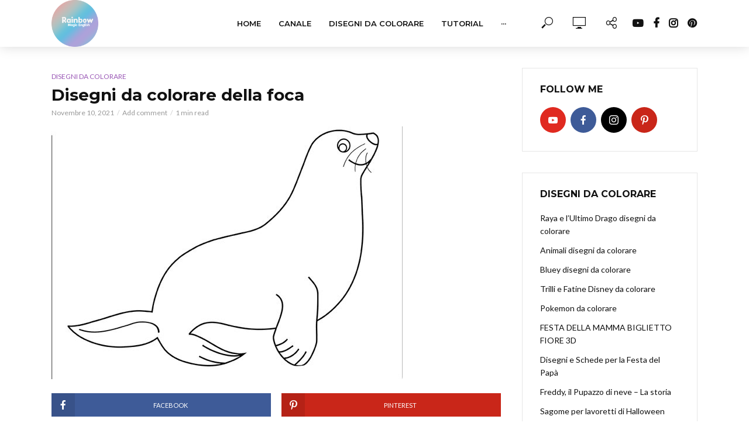

--- FILE ---
content_type: text/html; charset=UTF-8
request_url: https://rainbowmagicenglish.com/disegni-da-colorare/disegni-da-colorare-della-foca/
body_size: 26998
content:
<!DOCTYPE html>
<html lang="it-IT" prefix="og: http://ogp.me/ns# fb: http://ogp.me/ns/fb#">
<head>
<meta charset="UTF-8">
<meta name="viewport" content="width=device-width,initial-scale=1.0">
<link rel="pingback" href="https://rainbowmagicenglish.com/xmlrpc.php">
<link rel="profile" href="https://gmpg.org/xfn/11" />
<script type="text/javascript">
/* <![CDATA[ */
(()=>{var e={};e.g=function(){if("object"==typeof globalThis)return globalThis;try{return this||new Function("return this")()}catch(e){if("object"==typeof window)return window}}(),function({ampUrl:n,isCustomizePreview:t,isAmpDevMode:r,noampQueryVarName:o,noampQueryVarValue:s,disabledStorageKey:i,mobileUserAgents:a,regexRegex:c}){if("undefined"==typeof sessionStorage)return;const d=new RegExp(c);if(!a.some((e=>{const n=e.match(d);return!(!n||!new RegExp(n[1],n[2]).test(navigator.userAgent))||navigator.userAgent.includes(e)})))return;e.g.addEventListener("DOMContentLoaded",(()=>{const e=document.getElementById("amp-mobile-version-switcher");if(!e)return;e.hidden=!1;const n=e.querySelector("a[href]");n&&n.addEventListener("click",(()=>{sessionStorage.removeItem(i)}))}));const g=r&&["paired-browsing-non-amp","paired-browsing-amp"].includes(window.name);if(sessionStorage.getItem(i)||t||g)return;const u=new URL(location.href),m=new URL(n);m.hash=u.hash,u.searchParams.has(o)&&s===u.searchParams.get(o)?sessionStorage.setItem(i,"1"):m.href!==u.href&&(window.stop(),location.replace(m.href))}({"ampUrl":"https:\/\/rainbowmagicenglish.com\/disegni-da-colorare\/disegni-da-colorare-della-foca\/?amp=1","noampQueryVarName":"noamp","noampQueryVarValue":"mobile","disabledStorageKey":"amp_mobile_redirect_disabled","mobileUserAgents":["Mobile","Android","Silk\/","Kindle","BlackBerry","Opera Mini","Opera Mobi"],"regexRegex":"^\\\/((?:.|\\n)+)\\\/([i]*)$","isCustomizePreview":false,"isAmpDevMode":false})})();
/* ]]> */
</script>
<title>Disegni da colorare della foca &#8211; Rainbow Magic English</title>
<meta name='robots' content='max-image-preview:large' />
	<style>img:is([sizes="auto" i], [sizes^="auto," i]) { contain-intrinsic-size: 3000px 1500px }</style>
	<link rel='dns-prefetch' href='//www.googletagmanager.com' />
<link rel='dns-prefetch' href='//maxcdn.bootstrapcdn.com' />
<link rel='dns-prefetch' href='//fonts.googleapis.com' />
<link rel='dns-prefetch' href='//pagead2.googlesyndication.com' />
<link rel='dns-prefetch' href='//fundingchoicesmessages.google.com' />
<link rel="alternate" type="application/rss+xml" title="Rainbow Magic English &raquo; Feed" href="https://rainbowmagicenglish.com/feed/" />
<link rel="alternate" type="application/rss+xml" title="Rainbow Magic English &raquo; Feed dei commenti" href="https://rainbowmagicenglish.com/comments/feed/" />
<link rel="alternate" type="application/rss+xml" title="Rainbow Magic English &raquo; Disegni da colorare della foca Feed dei commenti" href="https://rainbowmagicenglish.com/disegni-da-colorare/disegni-da-colorare-della-foca/feed/" />
<script type="text/javascript">
/* <![CDATA[ */
window._wpemojiSettings = {"baseUrl":"https:\/\/s.w.org\/images\/core\/emoji\/16.0.1\/72x72\/","ext":".png","svgUrl":"https:\/\/s.w.org\/images\/core\/emoji\/16.0.1\/svg\/","svgExt":".svg","source":{"concatemoji":"https:\/\/rainbowmagicenglish.com\/wp-includes\/js\/wp-emoji-release.min.js?ver=6.8.3"}};
/*! This file is auto-generated */
!function(s,n){var o,i,e;function c(e){try{var t={supportTests:e,timestamp:(new Date).valueOf()};sessionStorage.setItem(o,JSON.stringify(t))}catch(e){}}function p(e,t,n){e.clearRect(0,0,e.canvas.width,e.canvas.height),e.fillText(t,0,0);var t=new Uint32Array(e.getImageData(0,0,e.canvas.width,e.canvas.height).data),a=(e.clearRect(0,0,e.canvas.width,e.canvas.height),e.fillText(n,0,0),new Uint32Array(e.getImageData(0,0,e.canvas.width,e.canvas.height).data));return t.every(function(e,t){return e===a[t]})}function u(e,t){e.clearRect(0,0,e.canvas.width,e.canvas.height),e.fillText(t,0,0);for(var n=e.getImageData(16,16,1,1),a=0;a<n.data.length;a++)if(0!==n.data[a])return!1;return!0}function f(e,t,n,a){switch(t){case"flag":return n(e,"\ud83c\udff3\ufe0f\u200d\u26a7\ufe0f","\ud83c\udff3\ufe0f\u200b\u26a7\ufe0f")?!1:!n(e,"\ud83c\udde8\ud83c\uddf6","\ud83c\udde8\u200b\ud83c\uddf6")&&!n(e,"\ud83c\udff4\udb40\udc67\udb40\udc62\udb40\udc65\udb40\udc6e\udb40\udc67\udb40\udc7f","\ud83c\udff4\u200b\udb40\udc67\u200b\udb40\udc62\u200b\udb40\udc65\u200b\udb40\udc6e\u200b\udb40\udc67\u200b\udb40\udc7f");case"emoji":return!a(e,"\ud83e\udedf")}return!1}function g(e,t,n,a){var r="undefined"!=typeof WorkerGlobalScope&&self instanceof WorkerGlobalScope?new OffscreenCanvas(300,150):s.createElement("canvas"),o=r.getContext("2d",{willReadFrequently:!0}),i=(o.textBaseline="top",o.font="600 32px Arial",{});return e.forEach(function(e){i[e]=t(o,e,n,a)}),i}function t(e){var t=s.createElement("script");t.src=e,t.defer=!0,s.head.appendChild(t)}"undefined"!=typeof Promise&&(o="wpEmojiSettingsSupports",i=["flag","emoji"],n.supports={everything:!0,everythingExceptFlag:!0},e=new Promise(function(e){s.addEventListener("DOMContentLoaded",e,{once:!0})}),new Promise(function(t){var n=function(){try{var e=JSON.parse(sessionStorage.getItem(o));if("object"==typeof e&&"number"==typeof e.timestamp&&(new Date).valueOf()<e.timestamp+604800&&"object"==typeof e.supportTests)return e.supportTests}catch(e){}return null}();if(!n){if("undefined"!=typeof Worker&&"undefined"!=typeof OffscreenCanvas&&"undefined"!=typeof URL&&URL.createObjectURL&&"undefined"!=typeof Blob)try{var e="postMessage("+g.toString()+"("+[JSON.stringify(i),f.toString(),p.toString(),u.toString()].join(",")+"));",a=new Blob([e],{type:"text/javascript"}),r=new Worker(URL.createObjectURL(a),{name:"wpTestEmojiSupports"});return void(r.onmessage=function(e){c(n=e.data),r.terminate(),t(n)})}catch(e){}c(n=g(i,f,p,u))}t(n)}).then(function(e){for(var t in e)n.supports[t]=e[t],n.supports.everything=n.supports.everything&&n.supports[t],"flag"!==t&&(n.supports.everythingExceptFlag=n.supports.everythingExceptFlag&&n.supports[t]);n.supports.everythingExceptFlag=n.supports.everythingExceptFlag&&!n.supports.flag,n.DOMReady=!1,n.readyCallback=function(){n.DOMReady=!0}}).then(function(){return e}).then(function(){var e;n.supports.everything||(n.readyCallback(),(e=n.source||{}).concatemoji?t(e.concatemoji):e.wpemoji&&e.twemoji&&(t(e.twemoji),t(e.wpemoji)))}))}((window,document),window._wpemojiSettings);
/* ]]> */
</script>
<link rel='stylesheet' id='sbi_styles-css' href='https://rainbowmagicenglish.com/wp-content/plugins/instagram-feed/css/sbi-styles.min.css?ver=6.9.1' type='text/css' media='all' />
<style id='wp-emoji-styles-inline-css' type='text/css'>

	img.wp-smiley, img.emoji {
		display: inline !important;
		border: none !important;
		box-shadow: none !important;
		height: 1em !important;
		width: 1em !important;
		margin: 0 0.07em !important;
		vertical-align: -0.1em !important;
		background: none !important;
		padding: 0 !important;
	}
</style>
<link rel='stylesheet' id='wp-block-library-css' href='https://rainbowmagicenglish.com/wp-includes/css/dist/block-library/style.min.css?ver=6.8.3' type='text/css' media='all' />
<style id='classic-theme-styles-inline-css' type='text/css'>
/*! This file is auto-generated */
.wp-block-button__link{color:#fff;background-color:#32373c;border-radius:9999px;box-shadow:none;text-decoration:none;padding:calc(.667em + 2px) calc(1.333em + 2px);font-size:1.125em}.wp-block-file__button{background:#32373c;color:#fff;text-decoration:none}
</style>
<style id='global-styles-inline-css' type='text/css'>
:root{--wp--preset--aspect-ratio--square: 1;--wp--preset--aspect-ratio--4-3: 4/3;--wp--preset--aspect-ratio--3-4: 3/4;--wp--preset--aspect-ratio--3-2: 3/2;--wp--preset--aspect-ratio--2-3: 2/3;--wp--preset--aspect-ratio--16-9: 16/9;--wp--preset--aspect-ratio--9-16: 9/16;--wp--preset--color--black: #000000;--wp--preset--color--cyan-bluish-gray: #abb8c3;--wp--preset--color--white: #ffffff;--wp--preset--color--pale-pink: #f78da7;--wp--preset--color--vivid-red: #cf2e2e;--wp--preset--color--luminous-vivid-orange: #ff6900;--wp--preset--color--luminous-vivid-amber: #fcb900;--wp--preset--color--light-green-cyan: #7bdcb5;--wp--preset--color--vivid-green-cyan: #00d084;--wp--preset--color--pale-cyan-blue: #8ed1fc;--wp--preset--color--vivid-cyan-blue: #0693e3;--wp--preset--color--vivid-purple: #9b51e0;--wp--preset--color--vlog-acc: #9b59b6;--wp--preset--color--vlog-meta: #999999;--wp--preset--color--vlog-txt: #111111;--wp--preset--color--vlog-bg: #ffffff;--wp--preset--color--vlog-highlight-txt: #ffffff;--wp--preset--color--vlog-highlight-bg: #34495e;--wp--preset--gradient--vivid-cyan-blue-to-vivid-purple: linear-gradient(135deg,rgba(6,147,227,1) 0%,rgb(155,81,224) 100%);--wp--preset--gradient--light-green-cyan-to-vivid-green-cyan: linear-gradient(135deg,rgb(122,220,180) 0%,rgb(0,208,130) 100%);--wp--preset--gradient--luminous-vivid-amber-to-luminous-vivid-orange: linear-gradient(135deg,rgba(252,185,0,1) 0%,rgba(255,105,0,1) 100%);--wp--preset--gradient--luminous-vivid-orange-to-vivid-red: linear-gradient(135deg,rgba(255,105,0,1) 0%,rgb(207,46,46) 100%);--wp--preset--gradient--very-light-gray-to-cyan-bluish-gray: linear-gradient(135deg,rgb(238,238,238) 0%,rgb(169,184,195) 100%);--wp--preset--gradient--cool-to-warm-spectrum: linear-gradient(135deg,rgb(74,234,220) 0%,rgb(151,120,209) 20%,rgb(207,42,186) 40%,rgb(238,44,130) 60%,rgb(251,105,98) 80%,rgb(254,248,76) 100%);--wp--preset--gradient--blush-light-purple: linear-gradient(135deg,rgb(255,206,236) 0%,rgb(152,150,240) 100%);--wp--preset--gradient--blush-bordeaux: linear-gradient(135deg,rgb(254,205,165) 0%,rgb(254,45,45) 50%,rgb(107,0,62) 100%);--wp--preset--gradient--luminous-dusk: linear-gradient(135deg,rgb(255,203,112) 0%,rgb(199,81,192) 50%,rgb(65,88,208) 100%);--wp--preset--gradient--pale-ocean: linear-gradient(135deg,rgb(255,245,203) 0%,rgb(182,227,212) 50%,rgb(51,167,181) 100%);--wp--preset--gradient--electric-grass: linear-gradient(135deg,rgb(202,248,128) 0%,rgb(113,206,126) 100%);--wp--preset--gradient--midnight: linear-gradient(135deg,rgb(2,3,129) 0%,rgb(40,116,252) 100%);--wp--preset--font-size--small: 12.8px;--wp--preset--font-size--medium: 20px;--wp--preset--font-size--large: 22.4px;--wp--preset--font-size--x-large: 42px;--wp--preset--font-size--normal: 16px;--wp--preset--font-size--huge: 28.8px;--wp--preset--spacing--20: 0.44rem;--wp--preset--spacing--30: 0.67rem;--wp--preset--spacing--40: 1rem;--wp--preset--spacing--50: 1.5rem;--wp--preset--spacing--60: 2.25rem;--wp--preset--spacing--70: 3.38rem;--wp--preset--spacing--80: 5.06rem;--wp--preset--shadow--natural: 6px 6px 9px rgba(0, 0, 0, 0.2);--wp--preset--shadow--deep: 12px 12px 50px rgba(0, 0, 0, 0.4);--wp--preset--shadow--sharp: 6px 6px 0px rgba(0, 0, 0, 0.2);--wp--preset--shadow--outlined: 6px 6px 0px -3px rgba(255, 255, 255, 1), 6px 6px rgba(0, 0, 0, 1);--wp--preset--shadow--crisp: 6px 6px 0px rgba(0, 0, 0, 1);}:where(.is-layout-flex){gap: 0.5em;}:where(.is-layout-grid){gap: 0.5em;}body .is-layout-flex{display: flex;}.is-layout-flex{flex-wrap: wrap;align-items: center;}.is-layout-flex > :is(*, div){margin: 0;}body .is-layout-grid{display: grid;}.is-layout-grid > :is(*, div){margin: 0;}:where(.wp-block-columns.is-layout-flex){gap: 2em;}:where(.wp-block-columns.is-layout-grid){gap: 2em;}:where(.wp-block-post-template.is-layout-flex){gap: 1.25em;}:where(.wp-block-post-template.is-layout-grid){gap: 1.25em;}.has-black-color{color: var(--wp--preset--color--black) !important;}.has-cyan-bluish-gray-color{color: var(--wp--preset--color--cyan-bluish-gray) !important;}.has-white-color{color: var(--wp--preset--color--white) !important;}.has-pale-pink-color{color: var(--wp--preset--color--pale-pink) !important;}.has-vivid-red-color{color: var(--wp--preset--color--vivid-red) !important;}.has-luminous-vivid-orange-color{color: var(--wp--preset--color--luminous-vivid-orange) !important;}.has-luminous-vivid-amber-color{color: var(--wp--preset--color--luminous-vivid-amber) !important;}.has-light-green-cyan-color{color: var(--wp--preset--color--light-green-cyan) !important;}.has-vivid-green-cyan-color{color: var(--wp--preset--color--vivid-green-cyan) !important;}.has-pale-cyan-blue-color{color: var(--wp--preset--color--pale-cyan-blue) !important;}.has-vivid-cyan-blue-color{color: var(--wp--preset--color--vivid-cyan-blue) !important;}.has-vivid-purple-color{color: var(--wp--preset--color--vivid-purple) !important;}.has-black-background-color{background-color: var(--wp--preset--color--black) !important;}.has-cyan-bluish-gray-background-color{background-color: var(--wp--preset--color--cyan-bluish-gray) !important;}.has-white-background-color{background-color: var(--wp--preset--color--white) !important;}.has-pale-pink-background-color{background-color: var(--wp--preset--color--pale-pink) !important;}.has-vivid-red-background-color{background-color: var(--wp--preset--color--vivid-red) !important;}.has-luminous-vivid-orange-background-color{background-color: var(--wp--preset--color--luminous-vivid-orange) !important;}.has-luminous-vivid-amber-background-color{background-color: var(--wp--preset--color--luminous-vivid-amber) !important;}.has-light-green-cyan-background-color{background-color: var(--wp--preset--color--light-green-cyan) !important;}.has-vivid-green-cyan-background-color{background-color: var(--wp--preset--color--vivid-green-cyan) !important;}.has-pale-cyan-blue-background-color{background-color: var(--wp--preset--color--pale-cyan-blue) !important;}.has-vivid-cyan-blue-background-color{background-color: var(--wp--preset--color--vivid-cyan-blue) !important;}.has-vivid-purple-background-color{background-color: var(--wp--preset--color--vivid-purple) !important;}.has-black-border-color{border-color: var(--wp--preset--color--black) !important;}.has-cyan-bluish-gray-border-color{border-color: var(--wp--preset--color--cyan-bluish-gray) !important;}.has-white-border-color{border-color: var(--wp--preset--color--white) !important;}.has-pale-pink-border-color{border-color: var(--wp--preset--color--pale-pink) !important;}.has-vivid-red-border-color{border-color: var(--wp--preset--color--vivid-red) !important;}.has-luminous-vivid-orange-border-color{border-color: var(--wp--preset--color--luminous-vivid-orange) !important;}.has-luminous-vivid-amber-border-color{border-color: var(--wp--preset--color--luminous-vivid-amber) !important;}.has-light-green-cyan-border-color{border-color: var(--wp--preset--color--light-green-cyan) !important;}.has-vivid-green-cyan-border-color{border-color: var(--wp--preset--color--vivid-green-cyan) !important;}.has-pale-cyan-blue-border-color{border-color: var(--wp--preset--color--pale-cyan-blue) !important;}.has-vivid-cyan-blue-border-color{border-color: var(--wp--preset--color--vivid-cyan-blue) !important;}.has-vivid-purple-border-color{border-color: var(--wp--preset--color--vivid-purple) !important;}.has-vivid-cyan-blue-to-vivid-purple-gradient-background{background: var(--wp--preset--gradient--vivid-cyan-blue-to-vivid-purple) !important;}.has-light-green-cyan-to-vivid-green-cyan-gradient-background{background: var(--wp--preset--gradient--light-green-cyan-to-vivid-green-cyan) !important;}.has-luminous-vivid-amber-to-luminous-vivid-orange-gradient-background{background: var(--wp--preset--gradient--luminous-vivid-amber-to-luminous-vivid-orange) !important;}.has-luminous-vivid-orange-to-vivid-red-gradient-background{background: var(--wp--preset--gradient--luminous-vivid-orange-to-vivid-red) !important;}.has-very-light-gray-to-cyan-bluish-gray-gradient-background{background: var(--wp--preset--gradient--very-light-gray-to-cyan-bluish-gray) !important;}.has-cool-to-warm-spectrum-gradient-background{background: var(--wp--preset--gradient--cool-to-warm-spectrum) !important;}.has-blush-light-purple-gradient-background{background: var(--wp--preset--gradient--blush-light-purple) !important;}.has-blush-bordeaux-gradient-background{background: var(--wp--preset--gradient--blush-bordeaux) !important;}.has-luminous-dusk-gradient-background{background: var(--wp--preset--gradient--luminous-dusk) !important;}.has-pale-ocean-gradient-background{background: var(--wp--preset--gradient--pale-ocean) !important;}.has-electric-grass-gradient-background{background: var(--wp--preset--gradient--electric-grass) !important;}.has-midnight-gradient-background{background: var(--wp--preset--gradient--midnight) !important;}.has-small-font-size{font-size: var(--wp--preset--font-size--small) !important;}.has-medium-font-size{font-size: var(--wp--preset--font-size--medium) !important;}.has-large-font-size{font-size: var(--wp--preset--font-size--large) !important;}.has-x-large-font-size{font-size: var(--wp--preset--font-size--x-large) !important;}
:where(.wp-block-post-template.is-layout-flex){gap: 1.25em;}:where(.wp-block-post-template.is-layout-grid){gap: 1.25em;}
:where(.wp-block-columns.is-layout-flex){gap: 2em;}:where(.wp-block-columns.is-layout-grid){gap: 2em;}
:root :where(.wp-block-pullquote){font-size: 1.5em;line-height: 1.6;}
</style>
<link rel='stylesheet' id='mks_shortcodes_simple_line_icons-css' href='https://rainbowmagicenglish.com/wp-content/plugins/meks-flexible-shortcodes/css/simple-line/simple-line-icons.css?ver=1.3.8' type='text/css' media='screen' />
<link rel='stylesheet' id='mks_shortcodes_css-css' href='https://rainbowmagicenglish.com/wp-content/plugins/meks-flexible-shortcodes/css/style.css?ver=1.3.8' type='text/css' media='screen' />
<link rel='stylesheet' id='cff-css' href='https://rainbowmagicenglish.com/wp-content/plugins/custom-facebook-feed/assets/css/cff-style.min.css?ver=4.3.2' type='text/css' media='all' />
<link crossorigin="anonymous" rel='stylesheet' id='sb-font-awesome-css' href='https://maxcdn.bootstrapcdn.com/font-awesome/4.7.0/css/font-awesome.min.css?ver=6.8.3' type='text/css' media='all' />
<link crossorigin="anonymous" rel='stylesheet' id='vlog-fonts-css' href='https://fonts.googleapis.com/css?family=Lato%3A400%7CMontserrat%3A400%2C700%2C600&#038;subset=latin%2Clatin-ext&#038;ver=2.4' type='text/css' media='all' />
<link rel='stylesheet' id='vlog-main-css' href='https://rainbowmagicenglish.com/wp-content/themes/vlog/assets/css/min.css?ver=2.4' type='text/css' media='all' />
<style id='vlog-main-inline-css' type='text/css'>
body,#cancel-comment-reply-link,.vlog-wl-action .vlog-button,.vlog-actions-menu .vlog-action-login a {color: #111111;font-family: 'Lato';font-weight: 400;}.vlog-body-box{background-color:#ffffff;}h1, h2, h3, h4, h5, h6,.h1, .h2, .h3, .h4, .h5, .h6,blockquote,.vlog-comments .url,.comment-author b,.vlog-site-header .site-title a,.entry-content thead td,#bbpress-forums .bbp-forum-title, #bbpress-forums .bbp-topic-permalink,.wp-block-cover .wp-block-cover-image-text, .wp-block-cover .wp-block-cover-text, .wp-block-cover h2, .wp-block-cover-image .wp-block-cover-image-text, .wp-block-cover-image .wp-block-cover-text, .wp-block-cover-image h2 {font-family: 'Montserrat';font-weight: 700;}.vlog-site-header a,.dl-menuwrapper li a{font-family: 'Montserrat';font-weight: 600;}body{font-size: 1.6rem;}.entry-headline.h4{font-size: 1.8rem;}.vlog-site-header .vlog-main-nav li a{font-size: 1.3rem;}.vlog-sidebar, .vlog-site-footer p, .vlog-lay-b .entry-content p, .vlog-lay-c .entry-content p, .vlog-lay-d .entry-content p, .vlog-lay-e .entry-content p{font-size: 1.4rem;}.widget .widget-title{font-size: 1.6rem;}.vlog-mod-head .vlog-mod-title h4{font-size: 1.8rem;}h1, .h1 {font-size: 2.8rem;}h2, .h2 {font-size: 2.4rem;}h3, .h3 {font-size: 2.0rem;}h4, .h4, .vlog-no-sid .vlog-lay-d .h5, .vlog-no-sid .vlog-lay-e .h5, .vlog-no-sid .vlog-lay-f .h5 {font-size: 1.8rem;}h5, .h5, .vlog-no-sid .vlog-lay-g .h6 {font-size: 1.6rem;}h6, .h6 {font-size: 1.4rem;}.h7{font-size: 1.3rem;}.entry-headline h4{font-size: 1.8rem;}.meta-item{font-size: 1.2rem;}.vlog-top-bar,.vlog-top-bar .sub-menu{background-color: #34495e;}.vlog-top-bar ul li a,.vlog-site-date{color: #8b97a3;}.vlog-top-bar ul li:hover > a{color: #ffffff;}.vlog-header-middle{height: 80px;}.vlog-header-middle .site-title img{max-height: 80px;}.vlog-site-header,.vlog-header-shadow .vlog-header-wrapper,.vlog-site-header .vlog-main-nav .sub-menu,.vlog-actions-button .sub-menu,.vlog-site-header .vlog-main-nav > li:hover > a,.vlog-actions-button:hover > span,.vlog-action-search.active.vlog-actions-button > span,.vlog-actions-search input[type=text]:focus,.vlog-responsive-header,.dl-menuwrapper .dl-menu{background-color: #ffffff;}.vlog-site-header,.vlog-site-header .entry-title a,.vlog-site-header a,.vlog-custom-cart,.dl-menuwrapper li a,.vlog-site-header .vlog-search-form input[type=text],.vlog-responsive-header,.vlog-responsive-header a.vlog-responsive-header .entry-title a,.dl-menuwrapper button,.vlog-remove-wl, .vlog-remove-ll {color: #111111;}.vlog-main-nav .sub-menu li:hover > a,.vlog-main-nav > .current_page_item > a,.vlog-main-nav .current-menu-item > a,.vlog-main-nav li:not(.menu-item-has-children):hover > a,.vlog-actions-button.vlog-action-search:hover span,.vlog-actions-button.vlog-cart-icon:hover a,.dl-menuwrapper li a:focus,.dl-menuwrapper li a:hover,.dl-menuwrapper button:hover,.vlog-main-nav .vlog-mega-menu .entry-title a:hover,.vlog-menu-posts .entry-title a:hover,.vlog-menu-posts .vlog-remove-wl:hover{color: #9b59b6;}.vlog-site-header .vlog-search-form input[type=text]::-webkit-input-placeholder { color: #111111;}.vlog-site-header .vlog-search-form input[type=text]::-moz-placeholder {color: #111111;}.vlog-site-header .vlog-search-form input[type=text]:-ms-input-placeholder {color: #111111;}.vlog-watch-later-count{background-color: #9b59b6;}.pulse{-webkit-box-shadow: 0 0 0 0 #f0f0f0, 0 0 0 0 rgba(155,89,182,0.7);box-shadow: 0 0 0 0 #f0f0f0, 0 0 0 0 rgba(155,89,182,0.7);}.vlog-header-bottom{background: #f6f6f6;}.vlog-header-bottom,.vlog-header-bottom .entry-title a,.vlog-header-bottom a,.vlog-header-bottom .vlog-search-form input[type=text]{color: #111111;}.vlog-header-bottom .vlog-main-nav .sub-menu li:hover > a, .vlog-header-bottom .vlog-main-nav > .current_page_item > a, .vlog-header-bottom .vlog-main-nav .current-menu-item > a, .vlog-header-bottom .vlog-main-nav li:not(.menu-item-has-children):hover > a, .vlog-header-bottom .vlog-actions-button.vlog-action-search:hover span,.vlog-header-bottom .entry-title a:hover,.vlog-header-bottom .vlog-remove-wl:hover,.vlog-header-bottom .vlog-mega-menu .entry-title a:hover{color: #9b59b6;}.vlog-header-bottom .vlog-search-form input[type=text]::-webkit-input-placeholder { color: #111111;}.vlog-header-bottom .vlog-search-form input[type=text]::-moz-placeholder {color: #111111;}.vlog-header-bottom .vlog-search-form input[type=text]:-ms-input-placeholder {color: #111111;}.vlog-header-bottom .vlog-watch-later-count{background-color: #9b59b6;}.vlog-header-bottom .pulse{-webkit-box-shadow: 0 0 0 0 #f0f0f0, 0 0 0 0 rgba(155,89,182,0.7);box-shadow: 0 0 0 0 #f0f0f0, 0 0 0 0 rgba(155,89,182,0.7);}.vlog-sticky-header.vlog-site-header,.vlog-sticky-header.vlog-site-header .vlog-main-nav .sub-menu,.vlog-sticky-header .vlog-actions-button .sub-menu,.vlog-sticky-header.vlog-site-header .vlog-main-nav > li:hover > a,.vlog-sticky-header .vlog-actions-button:hover > span,.vlog-sticky-header .vlog-action-search.active.vlog-actions-button > span,.vlog-sticky-header .vlog-actions-search input[type=text]:focus{background-color: #ffffff;}.vlog-sticky-header,.vlog-sticky-header .entry-title a,.vlog-sticky-header a,.vlog-sticky-header .vlog-search-form input[type=text],.vlog-sticky-header.vlog-site-header a{color: #111111;}.vlog-sticky-header .vlog-main-nav .sub-menu li:hover > a,.vlog-sticky-header .vlog-main-nav > .current_page_item > a,.vlog-sticky-header .vlog-main-nav li:not(.menu-item-has-children):hover > a,.vlog-sticky-header .vlog-actions-button.vlog-action-search:hover span,.vlog-sticky-header.vlog-header-bottom .vlog-main-nav .current-menu-item > a,.vlog-sticky-header.vlog-header-bottom .entry-title a:hover,.vlog-sticky-header.vlog-header-bottom.vlog-remove-wl:hover,.vlog-sticky-header .vlog-main-nav .vlog-mega-menu .entry-title a:hover,.vlog-sticky-header .vlog-menu-posts .entry-title a:hover,.vlog-sticky-header .vlog-menu-posts .vlog-remove-wl:hover {color: #9b59b6;}.vlog-header-bottom .vlog-search-form input[type=text]::-webkit-input-placeholder { color: #111111;}.vlog-header-bottom .vlog-search-form input[type=text]::-moz-placeholder {color: #111111;}.vlog-header-bottom .vlog-search-form input[type=text]:-ms-input-placeholder {color: #111111;}.vlog-sticky-header .vlog-watch-later-count{background-color: #9b59b6;}.vlog-sticky-header .pulse{-webkit-box-shadow: 0 0 0 0 #f0f0f0, 0 0 0 0 rgba(155,89,182,0.7);box-shadow: 0 0 0 0 #f0f0f0, 0 0 0 0 rgba(155,89,182,0.7);}a{color: #9b59b6; }.meta-item,.meta-icon,.meta-comments a,.vlog-prev-next-nav .vlog-pn-ico,.comment-metadata a,.widget_calendar table caption,.widget_archive li,.widget_recent_comments li,.rss-date,.widget_rss cite,.widget_tag_cloud a:after,.widget_recent_entries li .post-date,.meta-tags a:after,.bbp-forums .bbp-forum-freshness a,#vlog-video-sticky-close{color: #999999; }.vlog-pagination .dots:hover, .vlog-pagination a, .vlog-post .entry-category a:hover,a.meta-icon:hover,.meta-comments:hover,.meta-comments:hover a,.vlog-prev-next-nav a,.widget_tag_cloud a,.widget_calendar table tfoot tr td a,.vlog-button-search,.meta-tags a,.vlog-all-link:hover,.vlog-sl-item:hover,.entry-content-single .meta-tags a:hover,#bbpress-forums .bbp-forum-title, #bbpress-forums .bbp-topic-permalink{color: #111111; }.vlog-count,.vlog-button,.vlog-pagination .vlog-button,.vlog-pagination .vlog-button:hover,.vlog-listen-later-count,.vlog-cart-icon a .vlog-cart-count,a.page-numbers:hover,.widget_calendar table tbody td a,.vlog-load-more a,.vlog-next a,.vlog-prev a,.vlog-pagination .next,.vlog-pagination .prev,.mks_author_link,.mks_read_more a,.vlog-wl-action .vlog-button,body .mejs-controls .mejs-time-rail .mejs-time-current,.vlog-link-pages a,body a.llms-button-action {background-color: #9b59b6;}body a.llms-button-action:hover {background-color: #9b59b6;color: #fff;}.vlog-pagination .uil-ripple-css div:nth-of-type(1),.vlog-pagination .uil-ripple-css div:nth-of-type(2),blockquote{border-color: #9b59b6;}.entry-content-single a,#bbpress-forums .bbp-forum-title:hover, #bbpress-forums .bbp-topic-permalink:hover{color: #9b59b6;}.entry-content-single a:hover{color: #111111;}.vlog-site-content,.vlog-content .entry-content-single a.vlog-popup-img { background: #ffffff;}.vlog-content .entry-content-single a.vlog-popup-img{color: #ffffff;}h1,h2,h3,h4,h5,h6,.h1, .h2, .h3, .h4, .h5, .h6,.entry-title a,.vlog-comments .url,.rsswidget:hover,.vlog-format-inplay .entry-category a:hover,.vlog-format-inplay .meta-comments a:hover,.vlog-format-inplay .action-item,.vlog-format-inplay .entry-title a,.vlog-format-inplay .entry-title a:hover { color: #111111;}.widget ul li a{color: #111111;}.widget ul li a:hover,.entry-title a:hover,.widget .vlog-search-form .vlog-button-search:hover,.bypostauthor .comment-body .fn:before,.vlog-comments .url:hover,#cancel-comment-reply-link,.widget_tag_cloud a:hover,.meta-tags a:hover,.vlog-remove-wl:hover{color: #9b59b6;}.entry-content p{color: #111111;}.widget_calendar #today:after{background: rgba(17,17,17,0.1)}.vlog-button,.vlog-button a,.vlog-pagination .vlog-button,.vlog-pagination .next,.vlog-pagination .prev,a.page-numbers:hover,.widget_calendar table tbody td a,.vlog-featured-info-2 .entry-title a,.vlog-load-more a,.vlog-next a,.vlog-prev a,.mks_author_link,.mks_read_more a,.vlog-wl-action .vlog-button,.vlog-link-pages a,.vlog-link-pages a:hover{color: #FFF;}#cancel-comment-reply-link, .comment-reply-link, .vlog-rm,.vlog-mod-actions .vlog-all-link,.vlog-slider-controls .owl-next, .vlog-slider-controls .owl-prev {color: #9b59b6; border-color: rgba(155,89,182,0.7)}.vlog-mod-actions .vlog-all-link:hover,.vlog-slider-controls .owl-next:hover, .vlog-slider-controls .owl-prev:hover {color: #111111; border-color: rgba(17,17,17,0.7)}.comment-reply-link:hover,.vlog-rm:hover,a.button.product_type_simple.add_to_cart_button:hover,a.added_to_cart:hover,#cancel-comment-reply-link:hover{color: #111111;border-color: #111111;}.wp-block-button__link,.wp-block-search__button{background: #9b59b6; color: #ffffff;}.wp-block-button__link:hover,.wp-block-search__button:hover{color: #ffffff;}.wp-block-separator{border-color: rgba(17,17,17,0.2);border-bottom-width: 1px;}.wp-block-calendar tfoot a{color: #9b59b6; }.vlog-highlight .entry-category,.vlog-highlight .entry-category a,.vlog-highlight .meta-item a,.vlog-highlight .meta-item span,.vlog-highlight .meta-item,.vlog-highlight.widget_tag_cloud a:hover{color: rgba(255,255,255,0.5);}.vlog-highlight {background: #34495e;color: #ffffff;border: none;}.vlog-highlight .widget-title{border-bottom-color: rgba(255,255,255,0.1);}.vlog-highlight .entry-title,.vlog-highlight .entry-category a:hover,.vlog-highlight .action-item,.vlog-highlight .meta-item a:hover,.vlog-highlight .widget-title span,.vlog-highlight .entry-title a,.widget.vlog-highlight ul li a,.vlog-highlight.widget_calendar table tfoot tr td a,.vlog-highlight .widget_tag_cloud a{color: #ffffff;}.vlog-highlight .widget_calendar #today:after{ background: rgba(255,255,255,0.1);}.widget.vlog-highlightinput[type=number], .widget.vlog-highlight input[type=text], .widget.vlog-highlight input[type=email], .widget.vlog-highlight input[type=url], .widget.vlog-highlight input[type=tel], .widget.vlog-highlight input[type=date], .widget.vlog-highlight input[type=password], .widget.vlog-highlight select, .widget.vlog-highlight textarea{background: #FFF;color: #111;border-color: rgba(255,255,255,0.1);}.vlog-highlight .vlog-button-search{color:#111;}.vlog-bg-box,.author .vlog-mod-desc,.vlog-bg{background: rgba(17,17,17,0.05);}.vlog-pagination .current{background: rgba(17,17,17,0.1);}.vlog-site-footer{background: #34495e;color: #ffffff;}.vlog-site-footer .widget-title,.vlog-site-footer .widget_calendar table tbody td a,.vlog-site-footer .widget_calendar table tfoot tr td a,.vlog-site-footer .widget.mks_author_widget h3,.vlog-site-footer.mks_author_link,.vlog-site-footer .vlog-button:hover,.vlog-site-footer .meta-item a:hover,.vlog-site-footer .entry-category a:hover {color: #ffffff;}.vlog-site-footer a,.vlog-site-footer ul li a,.vlog-site-footer .widget_calendar table tbody td a:hover,.vlog-site-footer .widget_calendar table tfoot tr td a:hover{color: rgba(255,255,255,0.8);}.vlog-site-footer .meta-item a,.vlog-site-footer .meta-item .meta-icon,.vlog-site-footer .widget_recent_entries li .post-date,.vlog-site-footer .meta-item{color: rgba(255,255,255,0.5);}.vlog-site-footer .meta-comments:hover,.vlog-site-footer ul li a:hover,.vlog-site-footer a:hover{color: #ffffff;}.vlog-site-footer .widget .vlog-count,.vlog-site-footer .widget_calendar table tbody td a,.vlog-site-footer a.mks_author_link,.vlog-site-footer a.mks_author_link:hover,.vlog-site-footer .widget_calendar table tbody td a:hover{color: #34495e;background: #ffffff;}.vlog-site-footer .widget .vlog-search-form input[type=text],.vlog-site-footer select{ background: #FFF; color: #111; border:#ffffff;}.vlog-site-footer .widget .vlog-search-form .vlog-button-search{color: #111;}.vlog-site-footer .vlog-mod-actions .vlog-all-link, .vlog-site-footer .vlog-slider-controls .owl-next, .vlog-site-footer .vlog-slider-controls .owl-prev{ color: rgba(255,255,255,0.8); border-color:rgba(255,255,255,0.8);}.vlog-site-footer .vlog-mod-actions .vlog-all-link:hover, .vlog-site-footer .vlog-slider-controls .owl-next:hover, .vlog-site-footer .vlog-slider-controls .owl-prev:hover{ color: rgba(255,255,255,1); border-color:rgba(255,255,255,1);}.entry-content-single ul > li:before,.vlog-comments .comment-content ul > li:before{color: #9b59b6;}input[type=number], input[type=text], input[type=email],input[type=search], input[type=url], input[type=tel], input[type=date], input[type=password], select, textarea,.widget,.vlog-comments,.comment-list,.comment .comment-respond,.widget .vlog-search-form input[type=text],.vlog-content .vlog-prev-next-nav,.vlog-wl-action,.vlog-mod-desc .vlog-search-form,.entry-content table,.entry-content td, .entry-content th,.entry-content-single table,.entry-content-single td, .entry-content-single th,.vlog-comments table,.vlog-comments td, .vlog-comments th,.wp-block-calendar tfoot{border-color: rgba(17,17,17,0.1);}input[type=number]:focus, input[type=text]:focus, input[type=email]:focus, input[type=url]:focus, input[type=tel]:focus, input[type=date]:focus, input[type=password]:focus, select:focus, textarea:focus{border-color: rgba(17,17,17,0.3);}input[type=number], input[type=text], input[type=email], input[type=url], input[type=tel], input[type=date], input[type=password], select, textarea{background-color: rgba(17,17,17,0.03);}body div.wpforms-container-full .wpforms-form input, body div.wpforms-container-full .wpforms-form select, body div.wpforms-container-full .wpforms-form textarea {background-color: rgba(17,17,17,0.03) !important; border-color: rgba(17,17,17,0.1) !important;}.vlog-button,input[type="submit"],.wpcf7-submit,input[type="button"],body div.wpforms-container-full .wpforms-form input[type=submit], body div.wpforms-container-full .wpforms-form button[type=submit], body div.wpforms-container-full .wpforms-form .wpforms-page-button,body div.wpforms-container-full .wpforms-form input[type=submit]:hover, body div.wpforms-container-full .wpforms-form button[type=submit]:hover, body div.wpforms-container-full .wpforms-form .wpforms-page-button:hover {background-color: #9b59b6;}.vlog-comments .comment-content{color: rgba(17,17,17,0.8);}li.bypostauthor > .comment-body,.vlog-rm {border-color: #9b59b6;}.vlog-ripple-circle{stroke: #9b59b6;}.vlog-cover-bg,.vlog-featured-2 .vlog-featured-item,.vlog-featured-3 .vlog-featured-item,.vlog-featured-4 .owl-item,.vlog-featured-5{height: 500px;}.vlog-fa-5-wrapper{height: 428px;}.vlog-fa-5-wrapper .fa-item{height: 178px;}.vlog-cover:before, .vlog-cover:after{ display:none; }.vlog-featured-3 .vlog-cover img { opacity: 1; }div.bbp-submit-wrapper button, #bbpress-forums #bbp-your-profile fieldset.submit button{color:#FFF;background-color: #9b59b6;}.vlog-breadcrumbs a:hover{color: #111111;}.vlog-breadcrumbs{ border-bottom: 1px solid rgba(17,17,17,0.1);}.vlog-special-tag-label{background-color: rgba(155,89,182,0.5);}.vlog-special-tag-label{background-color: rgba(155,89,182,0.5);}.entry-image:hover .vlog-special-tag-label{background-color: rgba(155,89,182,0.8);}.vlog-format-inplay .entry-category a,.vlog-format-inplay .action-item:hover,.vlog-featured .vlog-format-inplay .meta-icon,.vlog-featured .vlog-format-inplay .meta-item,.vlog-format-inplay .meta-comments a,.vlog-featured-2 .vlog-format-inplay .entry-category a,.vlog-featured-2 .vlog-format-inplay .action-item:hover,.vlog-featured-2 .vlog-format-inplay .meta-icon,.vlog-featured-2 .vlog-format-inplay .meta-item,.vlog-featured-2 .vlog-format-inplay .meta-comments a{color: rgba(17,17,17,0.7);}.site-title{text-transform: uppercase;}.site-description{text-transform: uppercase;}.vlog-site-header{text-transform: uppercase;}.vlog-top-bar{text-transform: uppercase;}.entry-title{text-transform: none;}.entry-category a{text-transform: uppercase;}.vlog-mod-title, comment-author .fn{text-transform: uppercase;}.widget-title{text-transform: uppercase;}.has-small-font-size{ font-size: 1.1rem;}.has-large-font-size{ font-size: 1.8rem;}.has-huge-font-size{ font-size: 2.1rem;}@media(min-width: 768px){.has-small-font-size{ font-size: 1.2rem;}.has-normal-font-size{ font-size: 1.6rem;}.has-large-font-size{ font-size: 2.2rem;}.has-huge-font-size{ font-size: 2.8rem;}}.has-vlog-acc-background-color{ background-color: #9b59b6;}.has-vlog-acc-color{ color: #9b59b6;}.has-vlog-meta-background-color{ background-color: #999999;}.has-vlog-meta-color{ color: #999999;}.has-vlog-txt-background-color{ background-color: #111111;}.has-vlog-txt-color{ color: #111111;}.has-vlog-bg-background-color{ background-color: #ffffff;}.has-vlog-bg-color{ color: #ffffff;}.has-vlog-highlight-txt-background-color{ background-color: #ffffff;}.has-vlog-highlight-txt-color{ color: #ffffff;}.has-vlog-highlight-bg-background-color{ background-color: #34495e;}.has-vlog-highlight-bg-color{ color: #34495e;}
</style>
<link rel='stylesheet' id='meks-ads-widget-css' href='https://rainbowmagicenglish.com/wp-content/plugins/meks-easy-ads-widget/css/style.css?ver=2.0.9' type='text/css' media='all' />
<link rel='stylesheet' id='meks_instagram-widget-styles-css' href='https://rainbowmagicenglish.com/wp-content/plugins/meks-easy-instagram-widget/css/widget.css?ver=6.8.3' type='text/css' media='all' />
<link rel='stylesheet' id='meks-flickr-widget-css' href='https://rainbowmagicenglish.com/wp-content/plugins/meks-simple-flickr-widget/css/style.css?ver=1.3' type='text/css' media='all' />
<link rel='stylesheet' id='meks-author-widget-css' href='https://rainbowmagicenglish.com/wp-content/plugins/meks-smart-author-widget/css/style.css?ver=1.1.5' type='text/css' media='all' />
<link rel='stylesheet' id='meks-social-widget-css' href='https://rainbowmagicenglish.com/wp-content/plugins/meks-smart-social-widget/css/style.css?ver=1.6.5' type='text/css' media='all' />
<link rel='stylesheet' id='meks-themeforest-widget-css' href='https://rainbowmagicenglish.com/wp-content/plugins/meks-themeforest-smart-widget/css/style.css?ver=1.6' type='text/css' media='all' />
<link rel='stylesheet' id='meks_ess-main-css' href='https://rainbowmagicenglish.com/wp-content/plugins/meks-easy-social-share/assets/css/main.css?ver=1.3' type='text/css' media='all' />
<script type="text/javascript" src="https://rainbowmagicenglish.com/wp-includes/js/jquery/jquery.min.js?ver=3.7.1" id="jquery-core-js"></script>
<script type="text/javascript" src="https://rainbowmagicenglish.com/wp-includes/js/jquery/jquery-migrate.min.js?ver=3.4.1" id="jquery-migrate-js"></script>

<!-- Snippet del tag Google (gtag.js) aggiunto da Site Kit -->
<!-- Snippet Google Analytics aggiunto da Site Kit -->
<script type="text/javascript" src="https://www.googletagmanager.com/gtag/js?id=G-L1E3FLE73X" id="google_gtagjs-js" async></script>
<script type="text/javascript" id="google_gtagjs-js-after">
/* <![CDATA[ */
window.dataLayer = window.dataLayer || [];function gtag(){dataLayer.push(arguments);}
gtag("set","linker",{"domains":["rainbowmagicenglish.com"]});
gtag("js", new Date());
gtag("set", "developer_id.dZTNiMT", true);
gtag("config", "G-L1E3FLE73X");
/* ]]> */
</script>
<link rel="https://api.w.org/" href="https://rainbowmagicenglish.com/wp-json/" /><link rel="alternate" title="JSON" type="application/json" href="https://rainbowmagicenglish.com/wp-json/wp/v2/posts/3387" /><link rel="EditURI" type="application/rsd+xml" title="RSD" href="https://rainbowmagicenglish.com/xmlrpc.php?rsd" />
<meta name="generator" content="WordPress 6.8.3" />
<link rel="canonical" href="https://rainbowmagicenglish.com/disegni-da-colorare/disegni-da-colorare-della-foca/" />
<link rel='shortlink' href='https://rainbowmagicenglish.com/?p=3387' />
<link rel="alternate" title="oEmbed (JSON)" type="application/json+oembed" href="https://rainbowmagicenglish.com/wp-json/oembed/1.0/embed?url=https%3A%2F%2Frainbowmagicenglish.com%2Fdisegni-da-colorare%2Fdisegni-da-colorare-della-foca%2F" />
<link rel="alternate" title="oEmbed (XML)" type="text/xml+oembed" href="https://rainbowmagicenglish.com/wp-json/oembed/1.0/embed?url=https%3A%2F%2Frainbowmagicenglish.com%2Fdisegni-da-colorare%2Fdisegni-da-colorare-della-foca%2F&#038;format=xml" />
<meta name="generator" content="Redux 4.5.7" /><meta name="generator" content="Site Kit by Google 1.161.0" /><link rel="alternate" type="text/html" media="only screen and (max-width: 640px)" href="https://rainbowmagicenglish.com/disegni-da-colorare/disegni-da-colorare-della-foca/?amp=1"><!-- Analytics by WP Statistics - https://wp-statistics.com -->

<!-- Meta tag Google AdSense aggiunti da Site Kit -->
<meta name="google-adsense-platform-account" content="ca-host-pub-2644536267352236">
<meta name="google-adsense-platform-domain" content="sitekit.withgoogle.com">
<!-- Fine dei meta tag Google AdSense aggiunti da Site Kit -->
<link rel="amphtml" href="https://rainbowmagicenglish.com/disegni-da-colorare/disegni-da-colorare-della-foca/?amp=1">
<!-- Snippet Google AdSense aggiunto da Site Kit -->
<script type="text/javascript" async="async" src="https://pagead2.googlesyndication.com/pagead/js/adsbygoogle.js?client=ca-pub-7909320667105528&amp;host=ca-host-pub-2644536267352236" crossorigin="anonymous"></script>

<!-- Termina lo snippet Google AdSense aggiunto da Site Kit -->

<!-- Snippet Risposta al blocco degli annunci di Google AdSense aggiunto da Site Kit -->
<script async src="https://fundingchoicesmessages.google.com/i/pub-7909320667105528?ers=1" nonce="gQ0hZCavGDua7FxI7go7YA"></script><script nonce="gQ0hZCavGDua7FxI7go7YA">(function() {function signalGooglefcPresent() {if (!window.frames['googlefcPresent']) {if (document.body) {const iframe = document.createElement('iframe'); iframe.style = 'width: 0; height: 0; border: none; z-index: -1000; left: -1000px; top: -1000px;'; iframe.style.display = 'none'; iframe.name = 'googlefcPresent'; document.body.appendChild(iframe);} else {setTimeout(signalGooglefcPresent, 0);}}}signalGooglefcPresent();})();</script>
<!-- Snippet Interrompi risposta al blocco degli annunci di Google AdSense aggiunto da Site Kit -->

<!-- Snippet Protezione da errori della risposta al blocco degli annunci di Google AdSense aggiunto da Site Kit -->
<script>(function(){'use strict';function aa(a){var b=0;return function(){return b<a.length?{done:!1,value:a[b++]}:{done:!0}}}var ba="function"==typeof Object.defineProperties?Object.defineProperty:function(a,b,c){if(a==Array.prototype||a==Object.prototype)return a;a[b]=c.value;return a};
function ea(a){a=["object"==typeof globalThis&&globalThis,a,"object"==typeof window&&window,"object"==typeof self&&self,"object"==typeof global&&global];for(var b=0;b<a.length;++b){var c=a[b];if(c&&c.Math==Math)return c}throw Error("Cannot find global object");}var fa=ea(this);function ha(a,b){if(b)a:{var c=fa;a=a.split(".");for(var d=0;d<a.length-1;d++){var e=a[d];if(!(e in c))break a;c=c[e]}a=a[a.length-1];d=c[a];b=b(d);b!=d&&null!=b&&ba(c,a,{configurable:!0,writable:!0,value:b})}}
var ia="function"==typeof Object.create?Object.create:function(a){function b(){}b.prototype=a;return new b},l;if("function"==typeof Object.setPrototypeOf)l=Object.setPrototypeOf;else{var m;a:{var ja={a:!0},ka={};try{ka.__proto__=ja;m=ka.a;break a}catch(a){}m=!1}l=m?function(a,b){a.__proto__=b;if(a.__proto__!==b)throw new TypeError(a+" is not extensible");return a}:null}var la=l;
function n(a,b){a.prototype=ia(b.prototype);a.prototype.constructor=a;if(la)la(a,b);else for(var c in b)if("prototype"!=c)if(Object.defineProperties){var d=Object.getOwnPropertyDescriptor(b,c);d&&Object.defineProperty(a,c,d)}else a[c]=b[c];a.A=b.prototype}function ma(){for(var a=Number(this),b=[],c=a;c<arguments.length;c++)b[c-a]=arguments[c];return b}
var na="function"==typeof Object.assign?Object.assign:function(a,b){for(var c=1;c<arguments.length;c++){var d=arguments[c];if(d)for(var e in d)Object.prototype.hasOwnProperty.call(d,e)&&(a[e]=d[e])}return a};ha("Object.assign",function(a){return a||na});/*

 Copyright The Closure Library Authors.
 SPDX-License-Identifier: Apache-2.0
*/
var p=this||self;function q(a){return a};var t,u;a:{for(var oa=["CLOSURE_FLAGS"],v=p,x=0;x<oa.length;x++)if(v=v[oa[x]],null==v){u=null;break a}u=v}var pa=u&&u[610401301];t=null!=pa?pa:!1;var z,qa=p.navigator;z=qa?qa.userAgentData||null:null;function A(a){return t?z?z.brands.some(function(b){return(b=b.brand)&&-1!=b.indexOf(a)}):!1:!1}function B(a){var b;a:{if(b=p.navigator)if(b=b.userAgent)break a;b=""}return-1!=b.indexOf(a)};function C(){return t?!!z&&0<z.brands.length:!1}function D(){return C()?A("Chromium"):(B("Chrome")||B("CriOS"))&&!(C()?0:B("Edge"))||B("Silk")};var ra=C()?!1:B("Trident")||B("MSIE");!B("Android")||D();D();B("Safari")&&(D()||(C()?0:B("Coast"))||(C()?0:B("Opera"))||(C()?0:B("Edge"))||(C()?A("Microsoft Edge"):B("Edg/"))||C()&&A("Opera"));var sa={},E=null;var ta="undefined"!==typeof Uint8Array,ua=!ra&&"function"===typeof btoa;var F="function"===typeof Symbol&&"symbol"===typeof Symbol()?Symbol():void 0,G=F?function(a,b){a[F]|=b}:function(a,b){void 0!==a.g?a.g|=b:Object.defineProperties(a,{g:{value:b,configurable:!0,writable:!0,enumerable:!1}})};function va(a){var b=H(a);1!==(b&1)&&(Object.isFrozen(a)&&(a=Array.prototype.slice.call(a)),I(a,b|1))}
var H=F?function(a){return a[F]|0}:function(a){return a.g|0},J=F?function(a){return a[F]}:function(a){return a.g},I=F?function(a,b){a[F]=b}:function(a,b){void 0!==a.g?a.g=b:Object.defineProperties(a,{g:{value:b,configurable:!0,writable:!0,enumerable:!1}})};function wa(){var a=[];G(a,1);return a}function xa(a,b){I(b,(a|0)&-99)}function K(a,b){I(b,(a|34)&-73)}function L(a){a=a>>11&1023;return 0===a?536870912:a};var M={};function N(a){return null!==a&&"object"===typeof a&&!Array.isArray(a)&&a.constructor===Object}var O,ya=[];I(ya,39);O=Object.freeze(ya);var P;function Q(a,b){P=b;a=new a(b);P=void 0;return a}
function R(a,b,c){null==a&&(a=P);P=void 0;if(null==a){var d=96;c?(a=[c],d|=512):a=[];b&&(d=d&-2095105|(b&1023)<<11)}else{if(!Array.isArray(a))throw Error();d=H(a);if(d&64)return a;d|=64;if(c&&(d|=512,c!==a[0]))throw Error();a:{c=a;var e=c.length;if(e){var f=e-1,g=c[f];if(N(g)){d|=256;b=(d>>9&1)-1;e=f-b;1024<=e&&(za(c,b,g),e=1023);d=d&-2095105|(e&1023)<<11;break a}}b&&(g=(d>>9&1)-1,b=Math.max(b,e-g),1024<b&&(za(c,g,{}),d|=256,b=1023),d=d&-2095105|(b&1023)<<11)}}I(a,d);return a}
function za(a,b,c){for(var d=1023+b,e=a.length,f=d;f<e;f++){var g=a[f];null!=g&&g!==c&&(c[f-b]=g)}a.length=d+1;a[d]=c};function Aa(a){switch(typeof a){case "number":return isFinite(a)?a:String(a);case "boolean":return a?1:0;case "object":if(a&&!Array.isArray(a)&&ta&&null!=a&&a instanceof Uint8Array){if(ua){for(var b="",c=0,d=a.length-10240;c<d;)b+=String.fromCharCode.apply(null,a.subarray(c,c+=10240));b+=String.fromCharCode.apply(null,c?a.subarray(c):a);a=btoa(b)}else{void 0===b&&(b=0);if(!E){E={};c="ABCDEFGHIJKLMNOPQRSTUVWXYZabcdefghijklmnopqrstuvwxyz0123456789".split("");d=["+/=","+/","-_=","-_.","-_"];for(var e=
0;5>e;e++){var f=c.concat(d[e].split(""));sa[e]=f;for(var g=0;g<f.length;g++){var h=f[g];void 0===E[h]&&(E[h]=g)}}}b=sa[b];c=Array(Math.floor(a.length/3));d=b[64]||"";for(e=f=0;f<a.length-2;f+=3){var k=a[f],w=a[f+1];h=a[f+2];g=b[k>>2];k=b[(k&3)<<4|w>>4];w=b[(w&15)<<2|h>>6];h=b[h&63];c[e++]=g+k+w+h}g=0;h=d;switch(a.length-f){case 2:g=a[f+1],h=b[(g&15)<<2]||d;case 1:a=a[f],c[e]=b[a>>2]+b[(a&3)<<4|g>>4]+h+d}a=c.join("")}return a}}return a};function Ba(a,b,c){a=Array.prototype.slice.call(a);var d=a.length,e=b&256?a[d-1]:void 0;d+=e?-1:0;for(b=b&512?1:0;b<d;b++)a[b]=c(a[b]);if(e){b=a[b]={};for(var f in e)Object.prototype.hasOwnProperty.call(e,f)&&(b[f]=c(e[f]))}return a}function Da(a,b,c,d,e,f){if(null!=a){if(Array.isArray(a))a=e&&0==a.length&&H(a)&1?void 0:f&&H(a)&2?a:Ea(a,b,c,void 0!==d,e,f);else if(N(a)){var g={},h;for(h in a)Object.prototype.hasOwnProperty.call(a,h)&&(g[h]=Da(a[h],b,c,d,e,f));a=g}else a=b(a,d);return a}}
function Ea(a,b,c,d,e,f){var g=d||c?H(a):0;d=d?!!(g&32):void 0;a=Array.prototype.slice.call(a);for(var h=0;h<a.length;h++)a[h]=Da(a[h],b,c,d,e,f);c&&c(g,a);return a}function Fa(a){return a.s===M?a.toJSON():Aa(a)};function Ga(a,b,c){c=void 0===c?K:c;if(null!=a){if(ta&&a instanceof Uint8Array)return b?a:new Uint8Array(a);if(Array.isArray(a)){var d=H(a);if(d&2)return a;if(b&&!(d&64)&&(d&32||0===d))return I(a,d|34),a;a=Ea(a,Ga,d&4?K:c,!0,!1,!0);b=H(a);b&4&&b&2&&Object.freeze(a);return a}a.s===M&&(b=a.h,c=J(b),a=c&2?a:Q(a.constructor,Ha(b,c,!0)));return a}}function Ha(a,b,c){var d=c||b&2?K:xa,e=!!(b&32);a=Ba(a,b,function(f){return Ga(f,e,d)});G(a,32|(c?2:0));return a};function Ia(a,b){a=a.h;return Ja(a,J(a),b)}function Ja(a,b,c,d){if(-1===c)return null;if(c>=L(b)){if(b&256)return a[a.length-1][c]}else{var e=a.length;if(d&&b&256&&(d=a[e-1][c],null!=d))return d;b=c+((b>>9&1)-1);if(b<e)return a[b]}}function Ka(a,b,c,d,e){var f=L(b);if(c>=f||e){e=b;if(b&256)f=a[a.length-1];else{if(null==d)return;f=a[f+((b>>9&1)-1)]={};e|=256}f[c]=d;e&=-1025;e!==b&&I(a,e)}else a[c+((b>>9&1)-1)]=d,b&256&&(d=a[a.length-1],c in d&&delete d[c]),b&1024&&I(a,b&-1025)}
function La(a,b){var c=Ma;var d=void 0===d?!1:d;var e=a.h;var f=J(e),g=Ja(e,f,b,d);var h=!1;if(null==g||"object"!==typeof g||(h=Array.isArray(g))||g.s!==M)if(h){var k=h=H(g);0===k&&(k|=f&32);k|=f&2;k!==h&&I(g,k);c=new c(g)}else c=void 0;else c=g;c!==g&&null!=c&&Ka(e,f,b,c,d);e=c;if(null==e)return e;a=a.h;f=J(a);f&2||(g=e,c=g.h,h=J(c),g=h&2?Q(g.constructor,Ha(c,h,!1)):g,g!==e&&(e=g,Ka(a,f,b,e,d)));return e}function Na(a,b){a=Ia(a,b);return null==a||"string"===typeof a?a:void 0}
function Oa(a,b){a=Ia(a,b);return null!=a?a:0}function S(a,b){a=Na(a,b);return null!=a?a:""};function T(a,b,c){this.h=R(a,b,c)}T.prototype.toJSON=function(){var a=Ea(this.h,Fa,void 0,void 0,!1,!1);return Pa(this,a,!0)};T.prototype.s=M;T.prototype.toString=function(){return Pa(this,this.h,!1).toString()};
function Pa(a,b,c){var d=a.constructor.v,e=L(J(c?a.h:b)),f=!1;if(d){if(!c){b=Array.prototype.slice.call(b);var g;if(b.length&&N(g=b[b.length-1]))for(f=0;f<d.length;f++)if(d[f]>=e){Object.assign(b[b.length-1]={},g);break}f=!0}e=b;c=!c;g=J(a.h);a=L(g);g=(g>>9&1)-1;for(var h,k,w=0;w<d.length;w++)if(k=d[w],k<a){k+=g;var r=e[k];null==r?e[k]=c?O:wa():c&&r!==O&&va(r)}else h||(r=void 0,e.length&&N(r=e[e.length-1])?h=r:e.push(h={})),r=h[k],null==h[k]?h[k]=c?O:wa():c&&r!==O&&va(r)}d=b.length;if(!d)return b;
var Ca;if(N(h=b[d-1])){a:{var y=h;e={};c=!1;for(var ca in y)Object.prototype.hasOwnProperty.call(y,ca)&&(a=y[ca],Array.isArray(a)&&a!=a&&(c=!0),null!=a?e[ca]=a:c=!0);if(c){for(var rb in e){y=e;break a}y=null}}y!=h&&(Ca=!0);d--}for(;0<d;d--){h=b[d-1];if(null!=h)break;var cb=!0}if(!Ca&&!cb)return b;var da;f?da=b:da=Array.prototype.slice.call(b,0,d);b=da;f&&(b.length=d);y&&b.push(y);return b};function Qa(a){return function(b){if(null==b||""==b)b=new a;else{b=JSON.parse(b);if(!Array.isArray(b))throw Error(void 0);G(b,32);b=Q(a,b)}return b}};function Ra(a){this.h=R(a)}n(Ra,T);var Sa=Qa(Ra);var U;function V(a){this.g=a}V.prototype.toString=function(){return this.g+""};var Ta={};function Ua(){return Math.floor(2147483648*Math.random()).toString(36)+Math.abs(Math.floor(2147483648*Math.random())^Date.now()).toString(36)};function Va(a,b){b=String(b);"application/xhtml+xml"===a.contentType&&(b=b.toLowerCase());return a.createElement(b)}function Wa(a){this.g=a||p.document||document}Wa.prototype.appendChild=function(a,b){a.appendChild(b)};/*

 SPDX-License-Identifier: Apache-2.0
*/
function Xa(a,b){a.src=b instanceof V&&b.constructor===V?b.g:"type_error:TrustedResourceUrl";var c,d;(c=(b=null==(d=(c=(a.ownerDocument&&a.ownerDocument.defaultView||window).document).querySelector)?void 0:d.call(c,"script[nonce]"))?b.nonce||b.getAttribute("nonce")||"":"")&&a.setAttribute("nonce",c)};function Ya(a){a=void 0===a?document:a;return a.createElement("script")};function Za(a,b,c,d,e,f){try{var g=a.g,h=Ya(g);h.async=!0;Xa(h,b);g.head.appendChild(h);h.addEventListener("load",function(){e();d&&g.head.removeChild(h)});h.addEventListener("error",function(){0<c?Za(a,b,c-1,d,e,f):(d&&g.head.removeChild(h),f())})}catch(k){f()}};var $a=p.atob("aHR0cHM6Ly93d3cuZ3N0YXRpYy5jb20vaW1hZ2VzL2ljb25zL21hdGVyaWFsL3N5c3RlbS8xeC93YXJuaW5nX2FtYmVyXzI0ZHAucG5n"),ab=p.atob("WW91IGFyZSBzZWVpbmcgdGhpcyBtZXNzYWdlIGJlY2F1c2UgYWQgb3Igc2NyaXB0IGJsb2NraW5nIHNvZnR3YXJlIGlzIGludGVyZmVyaW5nIHdpdGggdGhpcyBwYWdlLg=="),bb=p.atob("RGlzYWJsZSBhbnkgYWQgb3Igc2NyaXB0IGJsb2NraW5nIHNvZnR3YXJlLCB0aGVuIHJlbG9hZCB0aGlzIHBhZ2Uu");function db(a,b,c){this.i=a;this.l=new Wa(this.i);this.g=null;this.j=[];this.m=!1;this.u=b;this.o=c}
function eb(a){if(a.i.body&&!a.m){var b=function(){fb(a);p.setTimeout(function(){return gb(a,3)},50)};Za(a.l,a.u,2,!0,function(){p[a.o]||b()},b);a.m=!0}}
function fb(a){for(var b=W(1,5),c=0;c<b;c++){var d=X(a);a.i.body.appendChild(d);a.j.push(d)}b=X(a);b.style.bottom="0";b.style.left="0";b.style.position="fixed";b.style.width=W(100,110).toString()+"%";b.style.zIndex=W(2147483544,2147483644).toString();b.style["background-color"]=hb(249,259,242,252,219,229);b.style["box-shadow"]="0 0 12px #888";b.style.color=hb(0,10,0,10,0,10);b.style.display="flex";b.style["justify-content"]="center";b.style["font-family"]="Roboto, Arial";c=X(a);c.style.width=W(80,
85).toString()+"%";c.style.maxWidth=W(750,775).toString()+"px";c.style.margin="24px";c.style.display="flex";c.style["align-items"]="flex-start";c.style["justify-content"]="center";d=Va(a.l.g,"IMG");d.className=Ua();d.src=$a;d.alt="Warning icon";d.style.height="24px";d.style.width="24px";d.style["padding-right"]="16px";var e=X(a),f=X(a);f.style["font-weight"]="bold";f.textContent=ab;var g=X(a);g.textContent=bb;Y(a,e,f);Y(a,e,g);Y(a,c,d);Y(a,c,e);Y(a,b,c);a.g=b;a.i.body.appendChild(a.g);b=W(1,5);for(c=
0;c<b;c++)d=X(a),a.i.body.appendChild(d),a.j.push(d)}function Y(a,b,c){for(var d=W(1,5),e=0;e<d;e++){var f=X(a);b.appendChild(f)}b.appendChild(c);c=W(1,5);for(d=0;d<c;d++)e=X(a),b.appendChild(e)}function W(a,b){return Math.floor(a+Math.random()*(b-a))}function hb(a,b,c,d,e,f){return"rgb("+W(Math.max(a,0),Math.min(b,255)).toString()+","+W(Math.max(c,0),Math.min(d,255)).toString()+","+W(Math.max(e,0),Math.min(f,255)).toString()+")"}function X(a){a=Va(a.l.g,"DIV");a.className=Ua();return a}
function gb(a,b){0>=b||null!=a.g&&0!=a.g.offsetHeight&&0!=a.g.offsetWidth||(ib(a),fb(a),p.setTimeout(function(){return gb(a,b-1)},50))}
function ib(a){var b=a.j;var c="undefined"!=typeof Symbol&&Symbol.iterator&&b[Symbol.iterator];if(c)b=c.call(b);else if("number"==typeof b.length)b={next:aa(b)};else throw Error(String(b)+" is not an iterable or ArrayLike");for(c=b.next();!c.done;c=b.next())(c=c.value)&&c.parentNode&&c.parentNode.removeChild(c);a.j=[];(b=a.g)&&b.parentNode&&b.parentNode.removeChild(b);a.g=null};function jb(a,b,c,d,e){function f(k){document.body?g(document.body):0<k?p.setTimeout(function(){f(k-1)},e):b()}function g(k){k.appendChild(h);p.setTimeout(function(){h?(0!==h.offsetHeight&&0!==h.offsetWidth?b():a(),h.parentNode&&h.parentNode.removeChild(h)):a()},d)}var h=kb(c);f(3)}function kb(a){var b=document.createElement("div");b.className=a;b.style.width="1px";b.style.height="1px";b.style.position="absolute";b.style.left="-10000px";b.style.top="-10000px";b.style.zIndex="-10000";return b};function Ma(a){this.h=R(a)}n(Ma,T);function lb(a){this.h=R(a)}n(lb,T);var mb=Qa(lb);function nb(a){a=Na(a,4)||"";if(void 0===U){var b=null;var c=p.trustedTypes;if(c&&c.createPolicy){try{b=c.createPolicy("goog#html",{createHTML:q,createScript:q,createScriptURL:q})}catch(d){p.console&&p.console.error(d.message)}U=b}else U=b}a=(b=U)?b.createScriptURL(a):a;return new V(a,Ta)};function ob(a,b){this.m=a;this.o=new Wa(a.document);this.g=b;this.j=S(this.g,1);this.u=nb(La(this.g,2));this.i=!1;b=nb(La(this.g,13));this.l=new db(a.document,b,S(this.g,12))}ob.prototype.start=function(){pb(this)};
function pb(a){qb(a);Za(a.o,a.u,3,!1,function(){a:{var b=a.j;var c=p.btoa(b);if(c=p[c]){try{var d=Sa(p.atob(c))}catch(e){b=!1;break a}b=b===Na(d,1)}else b=!1}b?Z(a,S(a.g,14)):(Z(a,S(a.g,8)),eb(a.l))},function(){jb(function(){Z(a,S(a.g,7));eb(a.l)},function(){return Z(a,S(a.g,6))},S(a.g,9),Oa(a.g,10),Oa(a.g,11))})}function Z(a,b){a.i||(a.i=!0,a=new a.m.XMLHttpRequest,a.open("GET",b,!0),a.send())}function qb(a){var b=p.btoa(a.j);a.m[b]&&Z(a,S(a.g,5))};(function(a,b){p[a]=function(){var c=ma.apply(0,arguments);p[a]=function(){};b.apply(null,c)}})("__h82AlnkH6D91__",function(a){"function"===typeof window.atob&&(new ob(window,mb(window.atob(a)))).start()});}).call(this);

window.__h82AlnkH6D91__("[base64]/[base64]/[base64]/[base64]");</script>
<!-- Snippet Interrompi protezione da errori della risposta al blocco degli annunci di Google AdSense aggiunto da Site Kit -->
<style>#amp-mobile-version-switcher{left:0;position:absolute;width:100%;z-index:100}#amp-mobile-version-switcher>a{background-color:#444;border:0;color:#eaeaea;display:block;font-family:-apple-system,BlinkMacSystemFont,Segoe UI,Roboto,Oxygen-Sans,Ubuntu,Cantarell,Helvetica Neue,sans-serif;font-size:16px;font-weight:600;padding:15px 0;text-align:center;-webkit-text-decoration:none;text-decoration:none}#amp-mobile-version-switcher>a:active,#amp-mobile-version-switcher>a:focus,#amp-mobile-version-switcher>a:hover{-webkit-text-decoration:underline;text-decoration:underline}</style><link rel="icon" href="https://rainbowmagicenglish.com/wp-content/uploads/2022/11/cropped-Rainbow-Magic-English-32x32.png" sizes="32x32" />
<link rel="icon" href="https://rainbowmagicenglish.com/wp-content/uploads/2022/11/cropped-Rainbow-Magic-English-192x192.png" sizes="192x192" />
<link rel="apple-touch-icon" href="https://rainbowmagicenglish.com/wp-content/uploads/2022/11/cropped-Rainbow-Magic-English-180x180.png" />
<meta name="msapplication-TileImage" content="https://rainbowmagicenglish.com/wp-content/uploads/2022/11/cropped-Rainbow-Magic-English-270x270.png" />
		<style type="text/css" id="wp-custom-css">
			.widget .mks_button.mks_button_small{
    margin:0;
    width:100%;
}.widget .mks_button.mks_button_small{
    margin:0;
    width:100%;
}		</style>
		
<!-- START - Open Graph and Twitter Card Tags 3.3.5 -->
 <!-- Facebook Open Graph -->
  <meta property="og:locale" content="it_IT"/>
  <meta property="og:site_name" content="Rainbow Magic English"/>
  <meta property="og:title" content="Disegni da colorare della foca"/>
  <meta property="og:url" content="https://rainbowmagicenglish.com/disegni-da-colorare/disegni-da-colorare-della-foca/"/>
  <meta property="og:type" content="article"/>
  <meta property="og:description" content="Disegni da colorare della foca"/>
  <meta property="og:image" content="https://rainbowmagicenglish.com/wp-content/uploads/2021/11/foca-da-colorare1.jpg"/>
  <meta property="og:image:url" content="https://rainbowmagicenglish.com/wp-content/uploads/2021/11/foca-da-colorare1.jpg"/>
  <meta property="og:image:secure_url" content="https://rainbowmagicenglish.com/wp-content/uploads/2021/11/foca-da-colorare1.jpg"/>
  <meta property="article:published_time" content="2021-11-10T06:19:48+01:00"/>
  <meta property="article:modified_time" content="2021-12-08T18:15:03+01:00" />
  <meta property="og:updated_time" content="2021-12-08T18:15:03+01:00" />
  <meta property="article:section" content="Disegni da colorare"/>
  <meta property="article:publisher" content="https://www.facebook.com/rainbowmagicenglish"/>
 <!-- Google+ / Schema.org -->
 <!-- Twitter Cards -->
  <meta name="twitter:title" content="Disegni da colorare della foca"/>
  <meta name="twitter:url" content="https://rainbowmagicenglish.com/disegni-da-colorare/disegni-da-colorare-della-foca/"/>
  <meta name="twitter:description" content="Disegni da colorare della foca"/>
  <meta name="twitter:image" content="https://rainbowmagicenglish.com/wp-content/uploads/2021/11/foca-da-colorare1.jpg"/>
  <meta name="twitter:card" content="summary_large_image"/>
 <!-- SEO -->
 <!-- Misc. tags -->
 <!-- is_singular -->
<!-- END - Open Graph and Twitter Card Tags 3.3.5 -->
	
</head>

<body class="wp-singular post-template-default single single-post postid-3387 single-format-standard wp-theme-vlog vlog-v_2_4">

	    
                
                
        <header id="header" class="vlog-site-header vlog-header-shadow hidden-xs hidden-sm">
            
            <div class="vlog-header-wrapper">
<div class="container">
	<div class="vlog-header-1 vlog-header-middle">
		<div class="vlog-slot-l">
			
<div class="vlog-site-branding vlog-logo-only">

			<span class="site-title h1"><a href="https://rainbowmagicenglish.com/" rel="home"><img class="vlog-logo" src="https://rainbowmagicenglish.com/wp-content/uploads/2022/11/Rainbow-Magic-English-2048.png" alt="Rainbow Magic English"></a></span>
	
	</div>

		</div>
		<div class="vlog-slot-c">
			<nav class="vlog-main-navigation">	
				<ul id="menu-main" class="vlog-main-nav vlog-menu"><li id="menu-item-9" class="menu-item menu-item-type-post_type menu-item-object-page menu-item-home menu-item-9"><a href="https://rainbowmagicenglish.com/" title="						">Home</a><li id="menu-item-2123" class="menu-item menu-item-type-custom menu-item-object-custom menu-item-2123"><a href="https://www.youtube.com/c/RainbowMagicEnglish">Canale</a><li id="menu-item-4148" class="menu-item menu-item-type-taxonomy menu-item-object-category current-post-ancestor current-menu-parent current-post-parent menu-item-4148 vlog-mega-menu menu-item-has-children"><a href="https://rainbowmagicenglish.com/categoria/disegni-da-colorare/">Disegni da colorare</a><ul class="sub-menu"><li class="vlog-menu-posts">
				<article class="vlog-lay-h lay-horizontal vlog-post col-lg-3 col-md-12 col-sm-12 col-xs-12 post-8174 post type-post status-publish format-standard has-post-thumbnail hentry category-disegni-da-colorare category-rainbow-magic-english tag-colorare-raya tag-come-coloare-sisu tag-disegni-da-colorare tag-raya-e-lultimo-drago-disegni-da-colorare series-disegni-da-colorare">
				    <div class="row">

				        <div class="col-lg-5 col-md-5 col-sm-5 col-xs-5">
				            				                <div class="entry-image">
				                <a href="https://rainbowmagicenglish.com/rainbow-magic-english/raya-e-lultimo-drago-disegni-da-colorare/" title="Raya e l&#8217;Ultimo Drago disegni da colorare">
				                   	<img width="83" height="55" src="https://rainbowmagicenglish.com/wp-content/uploads/2024/04/raya-83x55.jpg" class="attachment-vlog-lay-h size-vlog-lay-h wp-post-image" alt="" srcset="https://rainbowmagicenglish.com/wp-content/uploads/2024/04/raya-83x55.jpg 83w, https://rainbowmagicenglish.com/wp-content/uploads/2024/04/raya-76x50.jpg 76w, https://rainbowmagicenglish.com/wp-content/uploads/2024/04/raya-123x82.jpg 123w, https://rainbowmagicenglish.com/wp-content/uploads/2024/04/raya-125x83.jpg 125w, https://rainbowmagicenglish.com/wp-content/uploads/2024/04/raya-264x178.jpg 264w" sizes="(max-width: 83px) 100vw, 83px" />				                </a>
				                </div>
				            				        </div>

				        <div class="col-lg-7  col-md-7 col-sm-7 col-xs-7 no-left-padding">

				            <div class="entry-header">
				                <h2 class="entry-title h7"><a href="https://rainbowmagicenglish.com/rainbow-magic-english/raya-e-lultimo-drago-disegni-da-colorare/">Raya e l&#8217;Ultimo Drago disegni da colorare</a></h2>				            </div>

				        </div>
				    </div>
				</article>

			
				<article class="vlog-lay-h lay-horizontal vlog-post col-lg-3 col-md-12 col-sm-12 col-xs-12 post-8134 post type-post status-publish format-standard has-post-thumbnail hentry category-disegni-da-colorare tag-animali-da-colorare tag-coniglio-da-colorare tag-criceto-da-colorare tag-disegni-animali-da-colorare tag-gatto-da-colorare series-disegni-da-colorare">
				    <div class="row">

				        <div class="col-lg-5 col-md-5 col-sm-5 col-xs-5">
				            				                <div class="entry-image">
				                <a href="https://rainbowmagicenglish.com/disegni-da-colorare/animali-disegni-da-colorare/" title="Animali disegni da colorare">
				                   	<img width="83" height="55" src="https://rainbowmagicenglish.com/wp-content/uploads/2024/03/Animali-83x55.jpg" class="attachment-vlog-lay-h size-vlog-lay-h wp-post-image" alt="" srcset="https://rainbowmagicenglish.com/wp-content/uploads/2024/03/Animali-83x55.jpg 83w, https://rainbowmagicenglish.com/wp-content/uploads/2024/03/Animali-76x50.jpg 76w, https://rainbowmagicenglish.com/wp-content/uploads/2024/03/Animali-123x82.jpg 123w, https://rainbowmagicenglish.com/wp-content/uploads/2024/03/Animali-125x83.jpg 125w, https://rainbowmagicenglish.com/wp-content/uploads/2024/03/Animali-264x178.jpg 264w" sizes="(max-width: 83px) 100vw, 83px" />				                </a>
				                </div>
				            				        </div>

				        <div class="col-lg-7  col-md-7 col-sm-7 col-xs-7 no-left-padding">

				            <div class="entry-header">
				                <h2 class="entry-title h7"><a href="https://rainbowmagicenglish.com/disegni-da-colorare/animali-disegni-da-colorare/">Animali disegni da colorare</a></h2>				            </div>

				        </div>
				    </div>
				</article>

			
				<article class="vlog-lay-h lay-horizontal vlog-post col-lg-3 col-md-12 col-sm-12 col-xs-12 post-8129 post type-post status-publish format-standard has-post-thumbnail hentry category-disegni-da-colorare tag-bingo tag-bingo-da-colorare tag-bingo-disegni-da-colorare tag-bluey-da-colorare series-disegni-da-colorare">
				    <div class="row">

				        <div class="col-lg-5 col-md-5 col-sm-5 col-xs-5">
				            				                <div class="entry-image">
				                <a href="https://rainbowmagicenglish.com/disegni-da-colorare/bingo-disegni-da-colorare/" title="Bluey disegni da colorare">
				                   	<img width="83" height="55" src="https://rainbowmagicenglish.com/wp-content/uploads/2024/03/bluey-83x55.jpg" class="attachment-vlog-lay-h size-vlog-lay-h wp-post-image" alt="" srcset="https://rainbowmagicenglish.com/wp-content/uploads/2024/03/bluey-83x55.jpg 83w, https://rainbowmagicenglish.com/wp-content/uploads/2024/03/bluey-76x50.jpg 76w, https://rainbowmagicenglish.com/wp-content/uploads/2024/03/bluey-123x82.jpg 123w, https://rainbowmagicenglish.com/wp-content/uploads/2024/03/bluey-125x83.jpg 125w, https://rainbowmagicenglish.com/wp-content/uploads/2024/03/bluey-264x178.jpg 264w" sizes="(max-width: 83px) 100vw, 83px" />				                </a>
				                </div>
				            				        </div>

				        <div class="col-lg-7  col-md-7 col-sm-7 col-xs-7 no-left-padding">

				            <div class="entry-header">
				                <h2 class="entry-title h7"><a href="https://rainbowmagicenglish.com/disegni-da-colorare/bingo-disegni-da-colorare/">Bluey disegni da colorare</a></h2>				            </div>

				        </div>
				    </div>
				</article>

			
				<article class="vlog-lay-h lay-horizontal vlog-post col-lg-3 col-md-12 col-sm-12 col-xs-12 post-8076 post type-post status-publish format-standard has-post-thumbnail hentry category-disegni-da-colorare tag-fatine-da-colorare tag-fatine-disney-da-colorare tag-trilli-da-colorare series-disegni-da-colorare">
				    <div class="row">

				        <div class="col-lg-5 col-md-5 col-sm-5 col-xs-5">
				            				                <div class="entry-image">
				                <a href="https://rainbowmagicenglish.com/disegni-da-colorare/trilli-e-fatine-disney-da-colorare/" title="Trilli e Fatine Disney da colorare">
				                   	<img width="83" height="55" src="https://rainbowmagicenglish.com/wp-content/uploads/2024/03/Fatine-83x55.jpg" class="attachment-vlog-lay-h size-vlog-lay-h wp-post-image" alt="" srcset="https://rainbowmagicenglish.com/wp-content/uploads/2024/03/Fatine-83x55.jpg 83w, https://rainbowmagicenglish.com/wp-content/uploads/2024/03/Fatine-76x50.jpg 76w, https://rainbowmagicenglish.com/wp-content/uploads/2024/03/Fatine-123x82.jpg 123w, https://rainbowmagicenglish.com/wp-content/uploads/2024/03/Fatine-125x83.jpg 125w, https://rainbowmagicenglish.com/wp-content/uploads/2024/03/Fatine-264x178.jpg 264w" sizes="(max-width: 83px) 100vw, 83px" />				                </a>
				                </div>
				            				        </div>

				        <div class="col-lg-7  col-md-7 col-sm-7 col-xs-7 no-left-padding">

				            <div class="entry-header">
				                <h2 class="entry-title h7"><a href="https://rainbowmagicenglish.com/disegni-da-colorare/trilli-e-fatine-disney-da-colorare/">Trilli e Fatine Disney da colorare</a></h2>				            </div>

				        </div>
				    </div>
				</article>

			</li></ul><li id="menu-item-7038" class="menu-item menu-item-type-taxonomy menu-item-object-category menu-item-7038 vlog-mega-menu menu-item-has-children"><a href="https://rainbowmagicenglish.com/categoria/tutorial/">Tutorial</a><ul class="sub-menu"><li class="vlog-menu-posts">
				<article class="vlog-lay-h lay-horizontal vlog-post col-lg-3 col-md-12 col-sm-12 col-xs-12 post-8020 post type-post status-publish format-standard has-post-thumbnail hentry category-coloring-drawings category-tutorial category-tutti-i-video tag-coloring-pokemon tag-come-colorare-pikachu tag-pikachu tag-pokemon series-coloring-drawings series-tutorial series-tutti-i-video">
				    <div class="row">

				        <div class="col-lg-5 col-md-5 col-sm-5 col-xs-5">
				            				                <div class="entry-image">
				                <a href="https://rainbowmagicenglish.com/tutti-i-video/pikachu-pokemon-come-colorare-come-disegnare-colora-disegna-shorts-cartoon/" title="Pikachu | Pokemon | come colorare | come disegnare | colora | disegna #shorts #cartoon">
				                   	<img width="83" height="55" src="https://rainbowmagicenglish.com/wp-content/uploads/2024/03/maxresdefault-4-83x55.jpg" class="attachment-vlog-lay-h size-vlog-lay-h wp-post-image" alt="" srcset="https://rainbowmagicenglish.com/wp-content/uploads/2024/03/maxresdefault-4-83x55.jpg 83w, https://rainbowmagicenglish.com/wp-content/uploads/2024/03/maxresdefault-4-76x50.jpg 76w, https://rainbowmagicenglish.com/wp-content/uploads/2024/03/maxresdefault-4-123x82.jpg 123w, https://rainbowmagicenglish.com/wp-content/uploads/2024/03/maxresdefault-4-125x83.jpg 125w, https://rainbowmagicenglish.com/wp-content/uploads/2024/03/maxresdefault-4-264x178.jpg 264w" sizes="(max-width: 83px) 100vw, 83px" />				                </a>
				                </div>
				            				        </div>

				        <div class="col-lg-7  col-md-7 col-sm-7 col-xs-7 no-left-padding">

				            <div class="entry-header">
				                <h2 class="entry-title h7"><a href="https://rainbowmagicenglish.com/tutti-i-video/pikachu-pokemon-come-colorare-come-disegnare-colora-disegna-shorts-cartoon/">Pikachu | Pokemon | come colorare | come disegnare | colora | disegna #shorts #cartoon</a></h2>				            </div>

				        </div>
				    </div>
				</article>

			
				<article class="vlog-lay-h lay-horizontal vlog-post col-lg-3 col-md-12 col-sm-12 col-xs-12 post-7920 post type-post status-publish format-standard has-post-thumbnail hentry category-tutorial category-tutti-i-video tag-cuore-origami tag-origami-heart tag-saint-valentine-heart-craft tag-san-valentino series-tutorial series-tutti-i-video">
				    <div class="row">

				        <div class="col-lg-5 col-md-5 col-sm-5 col-xs-5">
				            				                <div class="entry-image">
				                <a href="https://rainbowmagicenglish.com/tutti-i-video/origami-cuore-di-carta-biglietto-idee-fai-da-te-per-san-valentino/" title="Origami Cuore di carta biglietto | Idee fai da te per San Valentino">
				                   	<img width="83" height="55" src="https://rainbowmagicenglish.com/wp-content/uploads/2024/01/maxresdefault-5-83x55.jpg" class="attachment-vlog-lay-h size-vlog-lay-h wp-post-image" alt="" srcset="https://rainbowmagicenglish.com/wp-content/uploads/2024/01/maxresdefault-5-83x55.jpg 83w, https://rainbowmagicenglish.com/wp-content/uploads/2024/01/maxresdefault-5-76x50.jpg 76w, https://rainbowmagicenglish.com/wp-content/uploads/2024/01/maxresdefault-5-123x82.jpg 123w, https://rainbowmagicenglish.com/wp-content/uploads/2024/01/maxresdefault-5-125x83.jpg 125w, https://rainbowmagicenglish.com/wp-content/uploads/2024/01/maxresdefault-5-264x178.jpg 264w" sizes="(max-width: 83px) 100vw, 83px" />				                </a>
				                </div>
				            				        </div>

				        <div class="col-lg-7  col-md-7 col-sm-7 col-xs-7 no-left-padding">

				            <div class="entry-header">
				                <h2 class="entry-title h7"><a href="https://rainbowmagicenglish.com/tutti-i-video/origami-cuore-di-carta-biglietto-idee-fai-da-te-per-san-valentino/">Origami Cuore di carta biglietto | Idee fai da te per San Valentino</a></h2>				            </div>

				        </div>
				    </div>
				</article>

			
				<article class="vlog-lay-h lay-horizontal vlog-post col-lg-3 col-md-12 col-sm-12 col-xs-12 post-7916 post type-post status-publish format-standard has-post-thumbnail hentry category-tutorial category-tutti-i-video tag-cuore-origami tag-origami-heart tag-saint-valentine-heart-craft tag-san-valentino series-tutorial series-tutti-i-video">
				    <div class="row">

				        <div class="col-lg-5 col-md-5 col-sm-5 col-xs-5">
				            				                <div class="entry-image">
				                <a href="https://rainbowmagicenglish.com/tutti-i-video/origami-segnalibro-cuore-heart-bookmark/" title="Origami segnalibro cuore | Heart Bookmark">
				                   	<img width="83" height="55" src="https://rainbowmagicenglish.com/wp-content/uploads/2024/01/maxresdefault-4-83x55.jpg" class="attachment-vlog-lay-h size-vlog-lay-h wp-post-image" alt="" srcset="https://rainbowmagicenglish.com/wp-content/uploads/2024/01/maxresdefault-4-83x55.jpg 83w, https://rainbowmagicenglish.com/wp-content/uploads/2024/01/maxresdefault-4-76x50.jpg 76w, https://rainbowmagicenglish.com/wp-content/uploads/2024/01/maxresdefault-4-123x82.jpg 123w, https://rainbowmagicenglish.com/wp-content/uploads/2024/01/maxresdefault-4-125x83.jpg 125w, https://rainbowmagicenglish.com/wp-content/uploads/2024/01/maxresdefault-4-264x178.jpg 264w" sizes="(max-width: 83px) 100vw, 83px" />				                </a>
				                </div>
				            				        </div>

				        <div class="col-lg-7  col-md-7 col-sm-7 col-xs-7 no-left-padding">

				            <div class="entry-header">
				                <h2 class="entry-title h7"><a href="https://rainbowmagicenglish.com/tutti-i-video/origami-segnalibro-cuore-heart-bookmark/">Origami segnalibro cuore | Heart Bookmark</a></h2>				            </div>

				        </div>
				    </div>
				</article>

			
				<article class="vlog-lay-h lay-horizontal vlog-post col-lg-3 col-md-12 col-sm-12 col-xs-12 post-7913 post type-post status-publish format-standard has-post-thumbnail hentry category-tutorial category-tutti-i-video tag-biglietto-san-valentino tag-busta-origami tag-busta-san-valentino tag-cuore tag-origami-envelope tag-saint-valentine-envelope series-tutorial series-tutti-i-video">
				    <div class="row">

				        <div class="col-lg-5 col-md-5 col-sm-5 col-xs-5">
				            				                <div class="entry-image">
				                <a href="https://rainbowmagicenglish.com/tutti-i-video/origami-busta-a-cuore-origami-heart-envelope/" title="Origami busta a cuore | Origami Heart Envelope">
				                   	<img width="83" height="55" src="https://rainbowmagicenglish.com/wp-content/uploads/2024/01/maxresdefault-3-83x55.jpg" class="attachment-vlog-lay-h size-vlog-lay-h wp-post-image" alt="" srcset="https://rainbowmagicenglish.com/wp-content/uploads/2024/01/maxresdefault-3-83x55.jpg 83w, https://rainbowmagicenglish.com/wp-content/uploads/2024/01/maxresdefault-3-76x50.jpg 76w, https://rainbowmagicenglish.com/wp-content/uploads/2024/01/maxresdefault-3-123x82.jpg 123w, https://rainbowmagicenglish.com/wp-content/uploads/2024/01/maxresdefault-3-125x83.jpg 125w, https://rainbowmagicenglish.com/wp-content/uploads/2024/01/maxresdefault-3-264x178.jpg 264w" sizes="(max-width: 83px) 100vw, 83px" />				                </a>
				                </div>
				            				        </div>

				        <div class="col-lg-7  col-md-7 col-sm-7 col-xs-7 no-left-padding">

				            <div class="entry-header">
				                <h2 class="entry-title h7"><a href="https://rainbowmagicenglish.com/tutti-i-video/origami-busta-a-cuore-origami-heart-envelope/">Origami busta a cuore | Origami Heart Envelope</a></h2>				            </div>

				        </div>
				    </div>
				</article>

			</li></ul><li id="menu-item-8027" class="menu-item menu-item-type-taxonomy menu-item-object-category menu-item-8027"><a href="https://rainbowmagicenglish.com/categoria/coloring-drawings/">Coloring drawings</a><li id="menu-item-283" class="menu-item menu-item-type-custom menu-item-object-custom menu-item-283"><a href="https://www.youtube.com/c/RainbowMagicEnglish">Iscriviti</a><li id="menu-item-2082" class="menu-item menu-item-type-custom menu-item-object-custom menu-item-2082"><a href="https://lechicchediclaudia.it/">Gadget</a><li id="vlog-menu-item-more" class="menu-item menu-item-type-custom menu-item-object-custom menu-item-has-children"><a href="javascript:void(0)">&middot;&middot;&middot;</a><ul class="sub-menu"></ul></li></ul>	</nav>     
		</div> 	
		<div class="vlog-slot-r">
				<div class="vlog-actions-menu">
	<ul class="vlog-menu">
					<li class="vlog-actions-button vlog-action-search">
	<span>
		<i class="fv fv-search"></i>
	</span>
	<ul class="sub-menu">
		<form class="vlog-search-form" action="https://rainbowmagicenglish.com/" method="get"><input name="s" type="text" value="" placeholder="Type here to search..." /><button type="submit" class="vlog-button-search"><i class="fv fv-search"></i></button>
</form>	</ul>
</li>					<li class="vlog-actions-button vlog-watch-later">
	
			<span>
			<i class="fv fv-watch-later"></i>
		</span>
	</li>					<li class="vlog-actions-button vlog-social-icons">
	<span>
		<i class="fv fv-social"></i>
	</span>
	<ul class="sub-menu">
	<li>
		<ul id="menu-social" class="vlog-soc-menu vlog-in-popup"><li id="menu-item-363" class="menu-item menu-item-type-custom menu-item-object-custom menu-item-363"><a href="https://www.youtube.com/c/RainbowMagicEnglish" title="						"><span class="vlog-social-name">YouTube</span></a></li>
<li id="menu-item-278" class="menu-item menu-item-type-custom menu-item-object-custom menu-item-278"><a href="https://www.facebook.com/rainbowmagicenglish" title="						"><span class="vlog-social-name">Facebook</span></a></li>
<li id="menu-item-281" class="menu-item menu-item-type-custom menu-item-object-custom menu-item-281"><a href="https://www.instagram.com/rainbowmagicenglish/" title="						"><span class="vlog-social-name">Instagram</span></a></li>
<li id="menu-item-4144" class="menu-item menu-item-type-custom menu-item-object-custom menu-item-4144"><a href="https://www.pinterest.it/rainbowmagicenglish/"><span class="vlog-social-name">Pinterest</span></a></li>
</ul>	</li>
	</ul>
</li>
					
		<ul id="menu-social-1" class="vlog-soc-menu vlog-actions-social-list"><li class="menu-item menu-item-type-custom menu-item-object-custom menu-item-363"><a href="https://www.youtube.com/c/RainbowMagicEnglish" title="						"><span class="vlog-social-name">YouTube</span></a></li>
<li class="menu-item menu-item-type-custom menu-item-object-custom menu-item-278"><a href="https://www.facebook.com/rainbowmagicenglish" title="						"><span class="vlog-social-name">Facebook</span></a></li>
<li class="menu-item menu-item-type-custom menu-item-object-custom menu-item-281"><a href="https://www.instagram.com/rainbowmagicenglish/" title="						"><span class="vlog-social-name">Instagram</span></a></li>
<li class="menu-item menu-item-type-custom menu-item-object-custom menu-item-4144"><a href="https://www.pinterest.it/rainbowmagicenglish/"><span class="vlog-social-name">Pinterest</span></a></li>
</ul>
			</ul>
	</div>
		</div>
	</div>
</div>
</div>    
        </header>
    
                        					
<div id="vlog-sticky-header" class="vlog-sticky-header vlog-site-header vlog-header-shadow vlog-header-bottom hidden-xs hidden-sm">
	
		<div class="container">
				<div class="vlog-slot-l">
										
<div class="vlog-site-branding vlog-logo-only">

			<span class="site-title h1"><a href="https://rainbowmagicenglish.com/" rel="home"><img class="vlog-logo" src="https://rainbowmagicenglish.com/wp-content/uploads/2022/11/Rainbow-Magic-English-2048.png" alt="Rainbow Magic English"></a></span>
	
	</div>

				</div>
				<div class="vlog-slot-c">
											<nav class="vlog-main-navigation">	
				<ul id="menu-main-1" class="vlog-main-nav vlog-menu"><li class="menu-item menu-item-type-post_type menu-item-object-page menu-item-home menu-item-9"><a href="https://rainbowmagicenglish.com/" title="						">Home</a><li class="menu-item menu-item-type-custom menu-item-object-custom menu-item-2123"><a href="https://www.youtube.com/c/RainbowMagicEnglish">Canale</a><li class="menu-item menu-item-type-taxonomy menu-item-object-category current-post-ancestor current-menu-parent current-post-parent menu-item-4148 vlog-mega-menu menu-item-has-children"><a href="https://rainbowmagicenglish.com/categoria/disegni-da-colorare/">Disegni da colorare</a><ul class="sub-menu"><li class="vlog-menu-posts">
				<article class="vlog-lay-h lay-horizontal vlog-post col-lg-3 col-md-12 col-sm-12 col-xs-12 post-8174 post type-post status-publish format-standard has-post-thumbnail hentry category-disegni-da-colorare category-rainbow-magic-english tag-colorare-raya tag-come-coloare-sisu tag-disegni-da-colorare tag-raya-e-lultimo-drago-disegni-da-colorare series-disegni-da-colorare">
				    <div class="row">

				        <div class="col-lg-5 col-md-5 col-sm-5 col-xs-5">
				            				                <div class="entry-image">
				                <a href="https://rainbowmagicenglish.com/rainbow-magic-english/raya-e-lultimo-drago-disegni-da-colorare/" title="Raya e l&#8217;Ultimo Drago disegni da colorare">
				                   	<img width="83" height="55" src="https://rainbowmagicenglish.com/wp-content/uploads/2024/04/raya-83x55.jpg" class="attachment-vlog-lay-h size-vlog-lay-h wp-post-image" alt="" srcset="https://rainbowmagicenglish.com/wp-content/uploads/2024/04/raya-83x55.jpg 83w, https://rainbowmagicenglish.com/wp-content/uploads/2024/04/raya-76x50.jpg 76w, https://rainbowmagicenglish.com/wp-content/uploads/2024/04/raya-123x82.jpg 123w, https://rainbowmagicenglish.com/wp-content/uploads/2024/04/raya-125x83.jpg 125w, https://rainbowmagicenglish.com/wp-content/uploads/2024/04/raya-264x178.jpg 264w" sizes="(max-width: 83px) 100vw, 83px" />				                </a>
				                </div>
				            				        </div>

				        <div class="col-lg-7  col-md-7 col-sm-7 col-xs-7 no-left-padding">

				            <div class="entry-header">
				                <h2 class="entry-title h7"><a href="https://rainbowmagicenglish.com/rainbow-magic-english/raya-e-lultimo-drago-disegni-da-colorare/">Raya e l&#8217;Ultimo Drago disegni da colorare</a></h2>				            </div>

				        </div>
				    </div>
				</article>

			
				<article class="vlog-lay-h lay-horizontal vlog-post col-lg-3 col-md-12 col-sm-12 col-xs-12 post-8134 post type-post status-publish format-standard has-post-thumbnail hentry category-disegni-da-colorare tag-animali-da-colorare tag-coniglio-da-colorare tag-criceto-da-colorare tag-disegni-animali-da-colorare tag-gatto-da-colorare series-disegni-da-colorare">
				    <div class="row">

				        <div class="col-lg-5 col-md-5 col-sm-5 col-xs-5">
				            				                <div class="entry-image">
				                <a href="https://rainbowmagicenglish.com/disegni-da-colorare/animali-disegni-da-colorare/" title="Animali disegni da colorare">
				                   	<img width="83" height="55" src="https://rainbowmagicenglish.com/wp-content/uploads/2024/03/Animali-83x55.jpg" class="attachment-vlog-lay-h size-vlog-lay-h wp-post-image" alt="" srcset="https://rainbowmagicenglish.com/wp-content/uploads/2024/03/Animali-83x55.jpg 83w, https://rainbowmagicenglish.com/wp-content/uploads/2024/03/Animali-76x50.jpg 76w, https://rainbowmagicenglish.com/wp-content/uploads/2024/03/Animali-123x82.jpg 123w, https://rainbowmagicenglish.com/wp-content/uploads/2024/03/Animali-125x83.jpg 125w, https://rainbowmagicenglish.com/wp-content/uploads/2024/03/Animali-264x178.jpg 264w" sizes="(max-width: 83px) 100vw, 83px" />				                </a>
				                </div>
				            				        </div>

				        <div class="col-lg-7  col-md-7 col-sm-7 col-xs-7 no-left-padding">

				            <div class="entry-header">
				                <h2 class="entry-title h7"><a href="https://rainbowmagicenglish.com/disegni-da-colorare/animali-disegni-da-colorare/">Animali disegni da colorare</a></h2>				            </div>

				        </div>
				    </div>
				</article>

			
				<article class="vlog-lay-h lay-horizontal vlog-post col-lg-3 col-md-12 col-sm-12 col-xs-12 post-8129 post type-post status-publish format-standard has-post-thumbnail hentry category-disegni-da-colorare tag-bingo tag-bingo-da-colorare tag-bingo-disegni-da-colorare tag-bluey-da-colorare series-disegni-da-colorare">
				    <div class="row">

				        <div class="col-lg-5 col-md-5 col-sm-5 col-xs-5">
				            				                <div class="entry-image">
				                <a href="https://rainbowmagicenglish.com/disegni-da-colorare/bingo-disegni-da-colorare/" title="Bluey disegni da colorare">
				                   	<img width="83" height="55" src="https://rainbowmagicenglish.com/wp-content/uploads/2024/03/bluey-83x55.jpg" class="attachment-vlog-lay-h size-vlog-lay-h wp-post-image" alt="" srcset="https://rainbowmagicenglish.com/wp-content/uploads/2024/03/bluey-83x55.jpg 83w, https://rainbowmagicenglish.com/wp-content/uploads/2024/03/bluey-76x50.jpg 76w, https://rainbowmagicenglish.com/wp-content/uploads/2024/03/bluey-123x82.jpg 123w, https://rainbowmagicenglish.com/wp-content/uploads/2024/03/bluey-125x83.jpg 125w, https://rainbowmagicenglish.com/wp-content/uploads/2024/03/bluey-264x178.jpg 264w" sizes="(max-width: 83px) 100vw, 83px" />				                </a>
				                </div>
				            				        </div>

				        <div class="col-lg-7  col-md-7 col-sm-7 col-xs-7 no-left-padding">

				            <div class="entry-header">
				                <h2 class="entry-title h7"><a href="https://rainbowmagicenglish.com/disegni-da-colorare/bingo-disegni-da-colorare/">Bluey disegni da colorare</a></h2>				            </div>

				        </div>
				    </div>
				</article>

			
				<article class="vlog-lay-h lay-horizontal vlog-post col-lg-3 col-md-12 col-sm-12 col-xs-12 post-8076 post type-post status-publish format-standard has-post-thumbnail hentry category-disegni-da-colorare tag-fatine-da-colorare tag-fatine-disney-da-colorare tag-trilli-da-colorare series-disegni-da-colorare">
				    <div class="row">

				        <div class="col-lg-5 col-md-5 col-sm-5 col-xs-5">
				            				                <div class="entry-image">
				                <a href="https://rainbowmagicenglish.com/disegni-da-colorare/trilli-e-fatine-disney-da-colorare/" title="Trilli e Fatine Disney da colorare">
				                   	<img width="83" height="55" src="https://rainbowmagicenglish.com/wp-content/uploads/2024/03/Fatine-83x55.jpg" class="attachment-vlog-lay-h size-vlog-lay-h wp-post-image" alt="" srcset="https://rainbowmagicenglish.com/wp-content/uploads/2024/03/Fatine-83x55.jpg 83w, https://rainbowmagicenglish.com/wp-content/uploads/2024/03/Fatine-76x50.jpg 76w, https://rainbowmagicenglish.com/wp-content/uploads/2024/03/Fatine-123x82.jpg 123w, https://rainbowmagicenglish.com/wp-content/uploads/2024/03/Fatine-125x83.jpg 125w, https://rainbowmagicenglish.com/wp-content/uploads/2024/03/Fatine-264x178.jpg 264w" sizes="(max-width: 83px) 100vw, 83px" />				                </a>
				                </div>
				            				        </div>

				        <div class="col-lg-7  col-md-7 col-sm-7 col-xs-7 no-left-padding">

				            <div class="entry-header">
				                <h2 class="entry-title h7"><a href="https://rainbowmagicenglish.com/disegni-da-colorare/trilli-e-fatine-disney-da-colorare/">Trilli e Fatine Disney da colorare</a></h2>				            </div>

				        </div>
				    </div>
				</article>

			</li></ul><li class="menu-item menu-item-type-taxonomy menu-item-object-category menu-item-7038 vlog-mega-menu menu-item-has-children"><a href="https://rainbowmagicenglish.com/categoria/tutorial/">Tutorial</a><ul class="sub-menu"><li class="vlog-menu-posts">
				<article class="vlog-lay-h lay-horizontal vlog-post col-lg-3 col-md-12 col-sm-12 col-xs-12 post-8020 post type-post status-publish format-standard has-post-thumbnail hentry category-coloring-drawings category-tutorial category-tutti-i-video tag-coloring-pokemon tag-come-colorare-pikachu tag-pikachu tag-pokemon series-coloring-drawings series-tutorial series-tutti-i-video">
				    <div class="row">

				        <div class="col-lg-5 col-md-5 col-sm-5 col-xs-5">
				            				                <div class="entry-image">
				                <a href="https://rainbowmagicenglish.com/tutti-i-video/pikachu-pokemon-come-colorare-come-disegnare-colora-disegna-shorts-cartoon/" title="Pikachu | Pokemon | come colorare | come disegnare | colora | disegna #shorts #cartoon">
				                   	<img width="83" height="55" src="https://rainbowmagicenglish.com/wp-content/uploads/2024/03/maxresdefault-4-83x55.jpg" class="attachment-vlog-lay-h size-vlog-lay-h wp-post-image" alt="" srcset="https://rainbowmagicenglish.com/wp-content/uploads/2024/03/maxresdefault-4-83x55.jpg 83w, https://rainbowmagicenglish.com/wp-content/uploads/2024/03/maxresdefault-4-76x50.jpg 76w, https://rainbowmagicenglish.com/wp-content/uploads/2024/03/maxresdefault-4-123x82.jpg 123w, https://rainbowmagicenglish.com/wp-content/uploads/2024/03/maxresdefault-4-125x83.jpg 125w, https://rainbowmagicenglish.com/wp-content/uploads/2024/03/maxresdefault-4-264x178.jpg 264w" sizes="(max-width: 83px) 100vw, 83px" />				                </a>
				                </div>
				            				        </div>

				        <div class="col-lg-7  col-md-7 col-sm-7 col-xs-7 no-left-padding">

				            <div class="entry-header">
				                <h2 class="entry-title h7"><a href="https://rainbowmagicenglish.com/tutti-i-video/pikachu-pokemon-come-colorare-come-disegnare-colora-disegna-shorts-cartoon/">Pikachu | Pokemon | come colorare | come disegnare | colora | disegna #shorts #cartoon</a></h2>				            </div>

				        </div>
				    </div>
				</article>

			
				<article class="vlog-lay-h lay-horizontal vlog-post col-lg-3 col-md-12 col-sm-12 col-xs-12 post-7920 post type-post status-publish format-standard has-post-thumbnail hentry category-tutorial category-tutti-i-video tag-cuore-origami tag-origami-heart tag-saint-valentine-heart-craft tag-san-valentino series-tutorial series-tutti-i-video">
				    <div class="row">

				        <div class="col-lg-5 col-md-5 col-sm-5 col-xs-5">
				            				                <div class="entry-image">
				                <a href="https://rainbowmagicenglish.com/tutti-i-video/origami-cuore-di-carta-biglietto-idee-fai-da-te-per-san-valentino/" title="Origami Cuore di carta biglietto | Idee fai da te per San Valentino">
				                   	<img width="83" height="55" src="https://rainbowmagicenglish.com/wp-content/uploads/2024/01/maxresdefault-5-83x55.jpg" class="attachment-vlog-lay-h size-vlog-lay-h wp-post-image" alt="" srcset="https://rainbowmagicenglish.com/wp-content/uploads/2024/01/maxresdefault-5-83x55.jpg 83w, https://rainbowmagicenglish.com/wp-content/uploads/2024/01/maxresdefault-5-76x50.jpg 76w, https://rainbowmagicenglish.com/wp-content/uploads/2024/01/maxresdefault-5-123x82.jpg 123w, https://rainbowmagicenglish.com/wp-content/uploads/2024/01/maxresdefault-5-125x83.jpg 125w, https://rainbowmagicenglish.com/wp-content/uploads/2024/01/maxresdefault-5-264x178.jpg 264w" sizes="(max-width: 83px) 100vw, 83px" />				                </a>
				                </div>
				            				        </div>

				        <div class="col-lg-7  col-md-7 col-sm-7 col-xs-7 no-left-padding">

				            <div class="entry-header">
				                <h2 class="entry-title h7"><a href="https://rainbowmagicenglish.com/tutti-i-video/origami-cuore-di-carta-biglietto-idee-fai-da-te-per-san-valentino/">Origami Cuore di carta biglietto | Idee fai da te per San Valentino</a></h2>				            </div>

				        </div>
				    </div>
				</article>

			
				<article class="vlog-lay-h lay-horizontal vlog-post col-lg-3 col-md-12 col-sm-12 col-xs-12 post-7916 post type-post status-publish format-standard has-post-thumbnail hentry category-tutorial category-tutti-i-video tag-cuore-origami tag-origami-heart tag-saint-valentine-heart-craft tag-san-valentino series-tutorial series-tutti-i-video">
				    <div class="row">

				        <div class="col-lg-5 col-md-5 col-sm-5 col-xs-5">
				            				                <div class="entry-image">
				                <a href="https://rainbowmagicenglish.com/tutti-i-video/origami-segnalibro-cuore-heart-bookmark/" title="Origami segnalibro cuore | Heart Bookmark">
				                   	<img width="83" height="55" src="https://rainbowmagicenglish.com/wp-content/uploads/2024/01/maxresdefault-4-83x55.jpg" class="attachment-vlog-lay-h size-vlog-lay-h wp-post-image" alt="" srcset="https://rainbowmagicenglish.com/wp-content/uploads/2024/01/maxresdefault-4-83x55.jpg 83w, https://rainbowmagicenglish.com/wp-content/uploads/2024/01/maxresdefault-4-76x50.jpg 76w, https://rainbowmagicenglish.com/wp-content/uploads/2024/01/maxresdefault-4-123x82.jpg 123w, https://rainbowmagicenglish.com/wp-content/uploads/2024/01/maxresdefault-4-125x83.jpg 125w, https://rainbowmagicenglish.com/wp-content/uploads/2024/01/maxresdefault-4-264x178.jpg 264w" sizes="(max-width: 83px) 100vw, 83px" />				                </a>
				                </div>
				            				        </div>

				        <div class="col-lg-7  col-md-7 col-sm-7 col-xs-7 no-left-padding">

				            <div class="entry-header">
				                <h2 class="entry-title h7"><a href="https://rainbowmagicenglish.com/tutti-i-video/origami-segnalibro-cuore-heart-bookmark/">Origami segnalibro cuore | Heart Bookmark</a></h2>				            </div>

				        </div>
				    </div>
				</article>

			
				<article class="vlog-lay-h lay-horizontal vlog-post col-lg-3 col-md-12 col-sm-12 col-xs-12 post-7913 post type-post status-publish format-standard has-post-thumbnail hentry category-tutorial category-tutti-i-video tag-biglietto-san-valentino tag-busta-origami tag-busta-san-valentino tag-cuore tag-origami-envelope tag-saint-valentine-envelope series-tutorial series-tutti-i-video">
				    <div class="row">

				        <div class="col-lg-5 col-md-5 col-sm-5 col-xs-5">
				            				                <div class="entry-image">
				                <a href="https://rainbowmagicenglish.com/tutti-i-video/origami-busta-a-cuore-origami-heart-envelope/" title="Origami busta a cuore | Origami Heart Envelope">
				                   	<img width="83" height="55" src="https://rainbowmagicenglish.com/wp-content/uploads/2024/01/maxresdefault-3-83x55.jpg" class="attachment-vlog-lay-h size-vlog-lay-h wp-post-image" alt="" srcset="https://rainbowmagicenglish.com/wp-content/uploads/2024/01/maxresdefault-3-83x55.jpg 83w, https://rainbowmagicenglish.com/wp-content/uploads/2024/01/maxresdefault-3-76x50.jpg 76w, https://rainbowmagicenglish.com/wp-content/uploads/2024/01/maxresdefault-3-123x82.jpg 123w, https://rainbowmagicenglish.com/wp-content/uploads/2024/01/maxresdefault-3-125x83.jpg 125w, https://rainbowmagicenglish.com/wp-content/uploads/2024/01/maxresdefault-3-264x178.jpg 264w" sizes="(max-width: 83px) 100vw, 83px" />				                </a>
				                </div>
				            				        </div>

				        <div class="col-lg-7  col-md-7 col-sm-7 col-xs-7 no-left-padding">

				            <div class="entry-header">
				                <h2 class="entry-title h7"><a href="https://rainbowmagicenglish.com/tutti-i-video/origami-busta-a-cuore-origami-heart-envelope/">Origami busta a cuore | Origami Heart Envelope</a></h2>				            </div>

				        </div>
				    </div>
				</article>

			</li></ul><li class="menu-item menu-item-type-taxonomy menu-item-object-category menu-item-8027"><a href="https://rainbowmagicenglish.com/categoria/coloring-drawings/">Coloring drawings</a><li class="menu-item menu-item-type-custom menu-item-object-custom menu-item-283"><a href="https://www.youtube.com/c/RainbowMagicEnglish">Iscriviti</a><li class="menu-item menu-item-type-custom menu-item-object-custom menu-item-2082"><a href="https://lechicchediclaudia.it/">Gadget</a><li id="vlog-menu-item-more" class="menu-item menu-item-type-custom menu-item-object-custom menu-item-has-children"><a href="javascript:void(0)">&middot;&middot;&middot;</a><ul class="sub-menu"></ul></li></ul>	</nav>					   

				</div> 	
				<div class="vlog-slot-r">
												<div class="vlog-actions-menu">
	<ul class="vlog-menu">
					<li class="vlog-actions-button vlog-action-search">
	<span>
		<i class="fv fv-search"></i>
	</span>
	<ul class="sub-menu">
		<form class="vlog-search-form" action="https://rainbowmagicenglish.com/" method="get"><input name="s" type="text" value="" placeholder="Type here to search..." /><button type="submit" class="vlog-button-search"><i class="fv fv-search"></i></button>
</form>	</ul>
</li>					<li class="vlog-actions-button vlog-watch-later">
	
			<span>
			<i class="fv fv-watch-later"></i>
		</span>
	</li>					<li class="vlog-actions-button vlog-social-icons">
	<span>
		<i class="fv fv-social"></i>
	</span>
	<ul class="sub-menu">
	<li>
		<ul id="menu-social-2" class="vlog-soc-menu vlog-in-popup"><li class="menu-item menu-item-type-custom menu-item-object-custom menu-item-363"><a href="https://www.youtube.com/c/RainbowMagicEnglish" title="						"><span class="vlog-social-name">YouTube</span></a></li>
<li class="menu-item menu-item-type-custom menu-item-object-custom menu-item-278"><a href="https://www.facebook.com/rainbowmagicenglish" title="						"><span class="vlog-social-name">Facebook</span></a></li>
<li class="menu-item menu-item-type-custom menu-item-object-custom menu-item-281"><a href="https://www.instagram.com/rainbowmagicenglish/" title="						"><span class="vlog-social-name">Instagram</span></a></li>
<li class="menu-item menu-item-type-custom menu-item-object-custom menu-item-4144"><a href="https://www.pinterest.it/rainbowmagicenglish/"><span class="vlog-social-name">Pinterest</span></a></li>
</ul>	</li>
	</ul>
</li>
					
		<ul id="menu-social-3" class="vlog-soc-menu vlog-actions-social-list"><li class="menu-item menu-item-type-custom menu-item-object-custom menu-item-363"><a href="https://www.youtube.com/c/RainbowMagicEnglish" title="						"><span class="vlog-social-name">YouTube</span></a></li>
<li class="menu-item menu-item-type-custom menu-item-object-custom menu-item-278"><a href="https://www.facebook.com/rainbowmagicenglish" title="						"><span class="vlog-social-name">Facebook</span></a></li>
<li class="menu-item menu-item-type-custom menu-item-object-custom menu-item-281"><a href="https://www.instagram.com/rainbowmagicenglish/" title="						"><span class="vlog-social-name">Instagram</span></a></li>
<li class="menu-item menu-item-type-custom menu-item-object-custom menu-item-4144"><a href="https://www.pinterest.it/rainbowmagicenglish/"><span class="vlog-social-name">Pinterest</span></a></li>
</ul>
			</ul>
	</div>
					 
				</div>
		</div>

</div>				            
        <div id="vlog-responsive-header" class="vlog-responsive-header hidden-lg hidden-md">
	<div class="container">
				<div class="vlog-site-branding mini">
		<span class="site-title h1"><a href="https://rainbowmagicenglish.com/" rel="home"><img class="vlog-logo-mini" src="https://rainbowmagicenglish.com/wp-content/uploads/2022/11/Rainbow-Magic-English-2048.png" alt="Rainbow Magic English"></a></span>
</div>		
		<ul class="vlog-responsive-actions">
																	<li class="vlog-actions-button vlog-action-search">
	<span>
		<i class="fv fv-search"></i>
	</span>
	<ul class="sub-menu">
		<form class="vlog-search-form" action="https://rainbowmagicenglish.com/" method="get"><input name="s" type="text" value="" placeholder="Type here to search..." /><button type="submit" class="vlog-button-search"><i class="fv fv-search"></i></button>
</form>	</ul>
</li>											<li class="vlog-actions-button vlog-watch-later">
	
			<span>
			<i class="fv fv-watch-later"></i>
		</span>
	</li>										</ul>
	</div>

	<div id="dl-menu" class="dl-menuwrapper">
		<button class="dl-trigger"><i class="fa fa-bars"></i></button>	

						<ul id="menu-main-2" class="vlog-mob-nav dl-menu"><li class="menu-item menu-item-type-post_type menu-item-object-page menu-item-home menu-item-9"><a href="https://rainbowmagicenglish.com/" title="						">Home</a><li class="menu-item menu-item-type-custom menu-item-object-custom menu-item-2123"><a href="https://www.youtube.com/c/RainbowMagicEnglish">Canale</a><li class="menu-item menu-item-type-taxonomy menu-item-object-category current-post-ancestor current-menu-parent current-post-parent menu-item-4148 vlog-mega-menu menu-item-has-children"><a href="https://rainbowmagicenglish.com/categoria/disegni-da-colorare/">Disegni da colorare</a><ul class="sub-menu"><li class="vlog-menu-posts">
				<article class="vlog-lay-h lay-horizontal vlog-post col-lg-3 col-md-12 col-sm-12 col-xs-12 post-8174 post type-post status-publish format-standard has-post-thumbnail hentry category-disegni-da-colorare category-rainbow-magic-english tag-colorare-raya tag-come-coloare-sisu tag-disegni-da-colorare tag-raya-e-lultimo-drago-disegni-da-colorare series-disegni-da-colorare">
				    <div class="row">

				        <div class="col-lg-5 col-md-5 col-sm-5 col-xs-5">
				            				                <div class="entry-image">
				                <a href="https://rainbowmagicenglish.com/rainbow-magic-english/raya-e-lultimo-drago-disegni-da-colorare/" title="Raya e l&#8217;Ultimo Drago disegni da colorare">
				                   	<img width="83" height="55" src="https://rainbowmagicenglish.com/wp-content/uploads/2024/04/raya-83x55.jpg" class="attachment-vlog-lay-h size-vlog-lay-h wp-post-image" alt="" srcset="https://rainbowmagicenglish.com/wp-content/uploads/2024/04/raya-83x55.jpg 83w, https://rainbowmagicenglish.com/wp-content/uploads/2024/04/raya-76x50.jpg 76w, https://rainbowmagicenglish.com/wp-content/uploads/2024/04/raya-123x82.jpg 123w, https://rainbowmagicenglish.com/wp-content/uploads/2024/04/raya-125x83.jpg 125w, https://rainbowmagicenglish.com/wp-content/uploads/2024/04/raya-264x178.jpg 264w" sizes="(max-width: 83px) 100vw, 83px" />				                </a>
				                </div>
				            				        </div>

				        <div class="col-lg-7  col-md-7 col-sm-7 col-xs-7 no-left-padding">

				            <div class="entry-header">
				                <h2 class="entry-title h7"><a href="https://rainbowmagicenglish.com/rainbow-magic-english/raya-e-lultimo-drago-disegni-da-colorare/">Raya e l&#8217;Ultimo Drago disegni da colorare</a></h2>				            </div>

				        </div>
				    </div>
				</article>

			
				<article class="vlog-lay-h lay-horizontal vlog-post col-lg-3 col-md-12 col-sm-12 col-xs-12 post-8134 post type-post status-publish format-standard has-post-thumbnail hentry category-disegni-da-colorare tag-animali-da-colorare tag-coniglio-da-colorare tag-criceto-da-colorare tag-disegni-animali-da-colorare tag-gatto-da-colorare series-disegni-da-colorare">
				    <div class="row">

				        <div class="col-lg-5 col-md-5 col-sm-5 col-xs-5">
				            				                <div class="entry-image">
				                <a href="https://rainbowmagicenglish.com/disegni-da-colorare/animali-disegni-da-colorare/" title="Animali disegni da colorare">
				                   	<img width="83" height="55" src="https://rainbowmagicenglish.com/wp-content/uploads/2024/03/Animali-83x55.jpg" class="attachment-vlog-lay-h size-vlog-lay-h wp-post-image" alt="" srcset="https://rainbowmagicenglish.com/wp-content/uploads/2024/03/Animali-83x55.jpg 83w, https://rainbowmagicenglish.com/wp-content/uploads/2024/03/Animali-76x50.jpg 76w, https://rainbowmagicenglish.com/wp-content/uploads/2024/03/Animali-123x82.jpg 123w, https://rainbowmagicenglish.com/wp-content/uploads/2024/03/Animali-125x83.jpg 125w, https://rainbowmagicenglish.com/wp-content/uploads/2024/03/Animali-264x178.jpg 264w" sizes="(max-width: 83px) 100vw, 83px" />				                </a>
				                </div>
				            				        </div>

				        <div class="col-lg-7  col-md-7 col-sm-7 col-xs-7 no-left-padding">

				            <div class="entry-header">
				                <h2 class="entry-title h7"><a href="https://rainbowmagicenglish.com/disegni-da-colorare/animali-disegni-da-colorare/">Animali disegni da colorare</a></h2>				            </div>

				        </div>
				    </div>
				</article>

			
				<article class="vlog-lay-h lay-horizontal vlog-post col-lg-3 col-md-12 col-sm-12 col-xs-12 post-8129 post type-post status-publish format-standard has-post-thumbnail hentry category-disegni-da-colorare tag-bingo tag-bingo-da-colorare tag-bingo-disegni-da-colorare tag-bluey-da-colorare series-disegni-da-colorare">
				    <div class="row">

				        <div class="col-lg-5 col-md-5 col-sm-5 col-xs-5">
				            				                <div class="entry-image">
				                <a href="https://rainbowmagicenglish.com/disegni-da-colorare/bingo-disegni-da-colorare/" title="Bluey disegni da colorare">
				                   	<img width="83" height="55" src="https://rainbowmagicenglish.com/wp-content/uploads/2024/03/bluey-83x55.jpg" class="attachment-vlog-lay-h size-vlog-lay-h wp-post-image" alt="" srcset="https://rainbowmagicenglish.com/wp-content/uploads/2024/03/bluey-83x55.jpg 83w, https://rainbowmagicenglish.com/wp-content/uploads/2024/03/bluey-76x50.jpg 76w, https://rainbowmagicenglish.com/wp-content/uploads/2024/03/bluey-123x82.jpg 123w, https://rainbowmagicenglish.com/wp-content/uploads/2024/03/bluey-125x83.jpg 125w, https://rainbowmagicenglish.com/wp-content/uploads/2024/03/bluey-264x178.jpg 264w" sizes="(max-width: 83px) 100vw, 83px" />				                </a>
				                </div>
				            				        </div>

				        <div class="col-lg-7  col-md-7 col-sm-7 col-xs-7 no-left-padding">

				            <div class="entry-header">
				                <h2 class="entry-title h7"><a href="https://rainbowmagicenglish.com/disegni-da-colorare/bingo-disegni-da-colorare/">Bluey disegni da colorare</a></h2>				            </div>

				        </div>
				    </div>
				</article>

			
				<article class="vlog-lay-h lay-horizontal vlog-post col-lg-3 col-md-12 col-sm-12 col-xs-12 post-8076 post type-post status-publish format-standard has-post-thumbnail hentry category-disegni-da-colorare tag-fatine-da-colorare tag-fatine-disney-da-colorare tag-trilli-da-colorare series-disegni-da-colorare">
				    <div class="row">

				        <div class="col-lg-5 col-md-5 col-sm-5 col-xs-5">
				            				                <div class="entry-image">
				                <a href="https://rainbowmagicenglish.com/disegni-da-colorare/trilli-e-fatine-disney-da-colorare/" title="Trilli e Fatine Disney da colorare">
				                   	<img width="83" height="55" src="https://rainbowmagicenglish.com/wp-content/uploads/2024/03/Fatine-83x55.jpg" class="attachment-vlog-lay-h size-vlog-lay-h wp-post-image" alt="" srcset="https://rainbowmagicenglish.com/wp-content/uploads/2024/03/Fatine-83x55.jpg 83w, https://rainbowmagicenglish.com/wp-content/uploads/2024/03/Fatine-76x50.jpg 76w, https://rainbowmagicenglish.com/wp-content/uploads/2024/03/Fatine-123x82.jpg 123w, https://rainbowmagicenglish.com/wp-content/uploads/2024/03/Fatine-125x83.jpg 125w, https://rainbowmagicenglish.com/wp-content/uploads/2024/03/Fatine-264x178.jpg 264w" sizes="(max-width: 83px) 100vw, 83px" />				                </a>
				                </div>
				            				        </div>

				        <div class="col-lg-7  col-md-7 col-sm-7 col-xs-7 no-left-padding">

				            <div class="entry-header">
				                <h2 class="entry-title h7"><a href="https://rainbowmagicenglish.com/disegni-da-colorare/trilli-e-fatine-disney-da-colorare/">Trilli e Fatine Disney da colorare</a></h2>				            </div>

				        </div>
				    </div>
				</article>

			</li></ul><li class="menu-item menu-item-type-taxonomy menu-item-object-category menu-item-7038 vlog-mega-menu menu-item-has-children"><a href="https://rainbowmagicenglish.com/categoria/tutorial/">Tutorial</a><ul class="sub-menu"><li class="vlog-menu-posts">
				<article class="vlog-lay-h lay-horizontal vlog-post col-lg-3 col-md-12 col-sm-12 col-xs-12 post-8020 post type-post status-publish format-standard has-post-thumbnail hentry category-coloring-drawings category-tutorial category-tutti-i-video tag-coloring-pokemon tag-come-colorare-pikachu tag-pikachu tag-pokemon series-coloring-drawings series-tutorial series-tutti-i-video">
				    <div class="row">

				        <div class="col-lg-5 col-md-5 col-sm-5 col-xs-5">
				            				                <div class="entry-image">
				                <a href="https://rainbowmagicenglish.com/tutti-i-video/pikachu-pokemon-come-colorare-come-disegnare-colora-disegna-shorts-cartoon/" title="Pikachu | Pokemon | come colorare | come disegnare | colora | disegna #shorts #cartoon">
				                   	<img width="83" height="55" src="https://rainbowmagicenglish.com/wp-content/uploads/2024/03/maxresdefault-4-83x55.jpg" class="attachment-vlog-lay-h size-vlog-lay-h wp-post-image" alt="" srcset="https://rainbowmagicenglish.com/wp-content/uploads/2024/03/maxresdefault-4-83x55.jpg 83w, https://rainbowmagicenglish.com/wp-content/uploads/2024/03/maxresdefault-4-76x50.jpg 76w, https://rainbowmagicenglish.com/wp-content/uploads/2024/03/maxresdefault-4-123x82.jpg 123w, https://rainbowmagicenglish.com/wp-content/uploads/2024/03/maxresdefault-4-125x83.jpg 125w, https://rainbowmagicenglish.com/wp-content/uploads/2024/03/maxresdefault-4-264x178.jpg 264w" sizes="(max-width: 83px) 100vw, 83px" />				                </a>
				                </div>
				            				        </div>

				        <div class="col-lg-7  col-md-7 col-sm-7 col-xs-7 no-left-padding">

				            <div class="entry-header">
				                <h2 class="entry-title h7"><a href="https://rainbowmagicenglish.com/tutti-i-video/pikachu-pokemon-come-colorare-come-disegnare-colora-disegna-shorts-cartoon/">Pikachu | Pokemon | come colorare | come disegnare | colora | disegna #shorts #cartoon</a></h2>				            </div>

				        </div>
				    </div>
				</article>

			
				<article class="vlog-lay-h lay-horizontal vlog-post col-lg-3 col-md-12 col-sm-12 col-xs-12 post-7920 post type-post status-publish format-standard has-post-thumbnail hentry category-tutorial category-tutti-i-video tag-cuore-origami tag-origami-heart tag-saint-valentine-heart-craft tag-san-valentino series-tutorial series-tutti-i-video">
				    <div class="row">

				        <div class="col-lg-5 col-md-5 col-sm-5 col-xs-5">
				            				                <div class="entry-image">
				                <a href="https://rainbowmagicenglish.com/tutti-i-video/origami-cuore-di-carta-biglietto-idee-fai-da-te-per-san-valentino/" title="Origami Cuore di carta biglietto | Idee fai da te per San Valentino">
				                   	<img width="83" height="55" src="https://rainbowmagicenglish.com/wp-content/uploads/2024/01/maxresdefault-5-83x55.jpg" class="attachment-vlog-lay-h size-vlog-lay-h wp-post-image" alt="" srcset="https://rainbowmagicenglish.com/wp-content/uploads/2024/01/maxresdefault-5-83x55.jpg 83w, https://rainbowmagicenglish.com/wp-content/uploads/2024/01/maxresdefault-5-76x50.jpg 76w, https://rainbowmagicenglish.com/wp-content/uploads/2024/01/maxresdefault-5-123x82.jpg 123w, https://rainbowmagicenglish.com/wp-content/uploads/2024/01/maxresdefault-5-125x83.jpg 125w, https://rainbowmagicenglish.com/wp-content/uploads/2024/01/maxresdefault-5-264x178.jpg 264w" sizes="(max-width: 83px) 100vw, 83px" />				                </a>
				                </div>
				            				        </div>

				        <div class="col-lg-7  col-md-7 col-sm-7 col-xs-7 no-left-padding">

				            <div class="entry-header">
				                <h2 class="entry-title h7"><a href="https://rainbowmagicenglish.com/tutti-i-video/origami-cuore-di-carta-biglietto-idee-fai-da-te-per-san-valentino/">Origami Cuore di carta biglietto | Idee fai da te per San Valentino</a></h2>				            </div>

				        </div>
				    </div>
				</article>

			
				<article class="vlog-lay-h lay-horizontal vlog-post col-lg-3 col-md-12 col-sm-12 col-xs-12 post-7916 post type-post status-publish format-standard has-post-thumbnail hentry category-tutorial category-tutti-i-video tag-cuore-origami tag-origami-heart tag-saint-valentine-heart-craft tag-san-valentino series-tutorial series-tutti-i-video">
				    <div class="row">

				        <div class="col-lg-5 col-md-5 col-sm-5 col-xs-5">
				            				                <div class="entry-image">
				                <a href="https://rainbowmagicenglish.com/tutti-i-video/origami-segnalibro-cuore-heart-bookmark/" title="Origami segnalibro cuore | Heart Bookmark">
				                   	<img width="83" height="55" src="https://rainbowmagicenglish.com/wp-content/uploads/2024/01/maxresdefault-4-83x55.jpg" class="attachment-vlog-lay-h size-vlog-lay-h wp-post-image" alt="" srcset="https://rainbowmagicenglish.com/wp-content/uploads/2024/01/maxresdefault-4-83x55.jpg 83w, https://rainbowmagicenglish.com/wp-content/uploads/2024/01/maxresdefault-4-76x50.jpg 76w, https://rainbowmagicenglish.com/wp-content/uploads/2024/01/maxresdefault-4-123x82.jpg 123w, https://rainbowmagicenglish.com/wp-content/uploads/2024/01/maxresdefault-4-125x83.jpg 125w, https://rainbowmagicenglish.com/wp-content/uploads/2024/01/maxresdefault-4-264x178.jpg 264w" sizes="(max-width: 83px) 100vw, 83px" />				                </a>
				                </div>
				            				        </div>

				        <div class="col-lg-7  col-md-7 col-sm-7 col-xs-7 no-left-padding">

				            <div class="entry-header">
				                <h2 class="entry-title h7"><a href="https://rainbowmagicenglish.com/tutti-i-video/origami-segnalibro-cuore-heart-bookmark/">Origami segnalibro cuore | Heart Bookmark</a></h2>				            </div>

				        </div>
				    </div>
				</article>

			
				<article class="vlog-lay-h lay-horizontal vlog-post col-lg-3 col-md-12 col-sm-12 col-xs-12 post-7913 post type-post status-publish format-standard has-post-thumbnail hentry category-tutorial category-tutti-i-video tag-biglietto-san-valentino tag-busta-origami tag-busta-san-valentino tag-cuore tag-origami-envelope tag-saint-valentine-envelope series-tutorial series-tutti-i-video">
				    <div class="row">

				        <div class="col-lg-5 col-md-5 col-sm-5 col-xs-5">
				            				                <div class="entry-image">
				                <a href="https://rainbowmagicenglish.com/tutti-i-video/origami-busta-a-cuore-origami-heart-envelope/" title="Origami busta a cuore | Origami Heart Envelope">
				                   	<img width="83" height="55" src="https://rainbowmagicenglish.com/wp-content/uploads/2024/01/maxresdefault-3-83x55.jpg" class="attachment-vlog-lay-h size-vlog-lay-h wp-post-image" alt="" srcset="https://rainbowmagicenglish.com/wp-content/uploads/2024/01/maxresdefault-3-83x55.jpg 83w, https://rainbowmagicenglish.com/wp-content/uploads/2024/01/maxresdefault-3-76x50.jpg 76w, https://rainbowmagicenglish.com/wp-content/uploads/2024/01/maxresdefault-3-123x82.jpg 123w, https://rainbowmagicenglish.com/wp-content/uploads/2024/01/maxresdefault-3-125x83.jpg 125w, https://rainbowmagicenglish.com/wp-content/uploads/2024/01/maxresdefault-3-264x178.jpg 264w" sizes="(max-width: 83px) 100vw, 83px" />				                </a>
				                </div>
				            				        </div>

				        <div class="col-lg-7  col-md-7 col-sm-7 col-xs-7 no-left-padding">

				            <div class="entry-header">
				                <h2 class="entry-title h7"><a href="https://rainbowmagicenglish.com/tutti-i-video/origami-busta-a-cuore-origami-heart-envelope/">Origami busta a cuore | Origami Heart Envelope</a></h2>				            </div>

				        </div>
				    </div>
				</article>

			</li></ul><li class="menu-item menu-item-type-taxonomy menu-item-object-category menu-item-8027"><a href="https://rainbowmagicenglish.com/categoria/coloring-drawings/">Coloring drawings</a><li class="menu-item menu-item-type-custom menu-item-object-custom menu-item-283"><a href="https://www.youtube.com/c/RainbowMagicEnglish">Iscriviti</a><li class="menu-item menu-item-type-custom menu-item-object-custom menu-item-2082"><a href="https://lechicchediclaudia.it/">Gadget</a></ul>				
	</div>

</div>
    	<div id="content" class="vlog-site-content">

	<article id="post-3387" class="post-3387 post type-post status-publish format-standard has-post-thumbnail hentry category-disegni-da-colorare tag-disegni-da-colorare-della-foca series-disegni-da-colorare">

				
		
				
		<div class="vlog-section ">

			<div class="container">

					
					<div class="vlog-content vlog-single-content">

						
													<div class="entry-header">

			    	
	
		    <span class="entry-category"><a href="https://rainbowmagicenglish.com/categoria/disegni-da-colorare/" class="vlog-cat-28">Disegni da colorare</a></span>
	
    <h1 class="entry-title">Disegni da colorare della foca</h1>    
  	<div class="entry-meta"><div class="meta-item meta-date"><span class="updated meta-icon">Novembre 10, 2021</span></div><div class="meta-item meta-comments"><a href="https://rainbowmagicenglish.com/disegni-da-colorare/disegni-da-colorare-della-foca/?noamp=mobile#respond">Add comment</a></div><div class="meta-item meta-rtime">1 min read</div></div>
  
</div>

			<div class="entry-image vlog-single-entry-image">
			<img width="600" height="432" src="https://rainbowmagicenglish.com/wp-content/uploads/2021/11/foca-da-colorare1-600x432.jpg" class="attachment-vlog-lay-a size-vlog-lay-a wp-post-image" alt="" />					</div>
													
						<div class="entry-content-single">
	
			
	<div class="vlog-share-single">
		<div class="meks_ess layout-6-1 rectangle solid"><a href="#" class="meks_ess-item socicon-facebook" data-url="http://www.facebook.com/sharer/sharer.php?u=https%3A%2F%2Frainbowmagicenglish.com%2Fdisegni-da-colorare%2Fdisegni-da-colorare-della-foca%2F&amp;t=Disegni%20da%20colorare%20della%20foca"><span>Facebook</span></a><a href="#" class="meks_ess-item socicon-pinterest" data-url="http://pinterest.com/pin/create/button/?url=https%3A%2F%2Frainbowmagicenglish.com%2Fdisegni-da-colorare%2Fdisegni-da-colorare-della-foca%2F&amp;media=https%3A%2F%2Frainbowmagicenglish.com%2Fwp-content%2Fuploads%2F2021%2F11%2Ffoca-da-colorare1.jpg&amp;description=Disegni%20da%20colorare%20della%20foca"><span>Pinterest</span></a></div>	</div>

	
	
	
	
<figure class="wp-block-image"><a href="https://rainbowmagicenglish.com/wp-content/uploads/2021/11/foca-da-colorare.jpg"><img decoding="async" width="350" height="495" src="https://rainbowmagicenglish.com/wp-content/uploads/2021/11/foca-da-colorare.jpg" alt="" class="wp-image-3388" srcset="https://rainbowmagicenglish.com/wp-content/uploads/2021/11/foca-da-colorare.jpg 350w, https://rainbowmagicenglish.com/wp-content/uploads/2021/11/foca-da-colorare-212x300.jpg 212w" sizes="(max-width: 350px) 100vw, 350px" /></a></figure>



<figure class="wp-block-image"><a href="https://rainbowmagicenglish.com/wp-content/uploads/2021/11/foca-da-colorare1.jpg"><img decoding="async" width="600" height="464" src="https://rainbowmagicenglish.com/wp-content/uploads/2021/11/foca-da-colorare1.jpg" alt="" class="wp-image-3389" srcset="https://rainbowmagicenglish.com/wp-content/uploads/2021/11/foca-da-colorare1.jpg 600w, https://rainbowmagicenglish.com/wp-content/uploads/2021/11/foca-da-colorare1-300x232.jpg 300w" sizes="(max-width: 600px) 100vw, 600px" /></a></figure>



<figure class="wp-block-image"><a href="https://rainbowmagicenglish.com/wp-content/uploads/2021/11/foca-dot-to-dot.jpg"><img loading="lazy" decoding="async" width="1000" height="1294" src="https://rainbowmagicenglish.com/wp-content/uploads/2021/11/foca-dot-to-dot.jpg" alt="" class="wp-image-3390" srcset="https://rainbowmagicenglish.com/wp-content/uploads/2021/11/foca-dot-to-dot.jpg 1000w, https://rainbowmagicenglish.com/wp-content/uploads/2021/11/foca-dot-to-dot-232x300.jpg 232w, https://rainbowmagicenglish.com/wp-content/uploads/2021/11/foca-dot-to-dot-791x1024.jpg 791w, https://rainbowmagicenglish.com/wp-content/uploads/2021/11/foca-dot-to-dot-768x994.jpg 768w" sizes="auto, (max-width: 1000px) 100vw, 1000px" /></a></figure>



<figure class="wp-block-image"><a href="https://rainbowmagicenglish.com/wp-content/uploads/2021/11/foca-tagliaeincolla.jpg"><img loading="lazy" decoding="async" width="468" height="605" src="https://rainbowmagicenglish.com/wp-content/uploads/2021/11/foca-tagliaeincolla.jpg" alt="" class="wp-image-3391" srcset="https://rainbowmagicenglish.com/wp-content/uploads/2021/11/foca-tagliaeincolla.jpg 468w, https://rainbowmagicenglish.com/wp-content/uploads/2021/11/foca-tagliaeincolla-232x300.jpg 232w" sizes="auto, (max-width: 468px) 100vw, 468px" /></a></figure>
<p>Views: 74</p>
	
			<div class="meta-tags">
			<a href="https://rainbowmagicenglish.com/tag/disegni-da-colorare-della-foca/" rel="tag">Disegni da colorare della foca</a>		</div>
	
	
</div>
						
												
													<div id="vlog-author" class="vlog-author-box vlog-bg-box">

	<div class="vlog-author row">

		<div class="col-lg-2 col-md-3 col-sm-2 col-xs-12">
			<img alt='' src='https://secure.gravatar.com/avatar/9f301414ec77228864a1433b195232f3d04375c41b3f3d734ec6257c1f7bb492?s=140&#038;d=mm&#038;r=g' srcset='https://secure.gravatar.com/avatar/9f301414ec77228864a1433b195232f3d04375c41b3f3d734ec6257c1f7bb492?s=280&#038;d=mm&#038;r=g 2x' class='avatar avatar-140 photo vlog-rounded-photo' height='140' width='140' loading='lazy' decoding='async'/>		</div>
		
		<div class="col-lg-10 col-md-9 col-sm-10 col-xs-12">
			
			<div class="vlog-mod-head"><div class="vlog-mod-title"><h4 class="h5 author-title">Rainbow Magic English</h4></div></div>						<a href="https://rainbowmagicenglish.com/author/xwgwwlofpr_384kye5/" class="vlog-button vlog-button-small">View all posts</a><a href="https://rainbowmagicenglish.com" target="_blank" rel="noopener" class="vlog-sl-item fa fa-link"></a>		</div>

	</div>

</div>						
													

	<div id="vlog-related" class="vlog-related-wrapper">	
		<div class="row">
		    <div class="vlog-module module-posts col-lg-12">
		        
		        <div class="vlog-mod-head"><div class="vlog-mod-title"><h4>You may also like</h4></div></div>
			    <div class="row vlog-posts row-eq-height">
			    				     		<article class="vlog-lay-e vlog-post col-lg-4 col-sm-4 col-md-4 col-xs-12 post-8174 post type-post status-publish format-standard has-post-thumbnail hentry category-disegni-da-colorare category-rainbow-magic-english tag-colorare-raya tag-come-coloare-sisu tag-disegni-da-colorare tag-raya-e-lultimo-drago-disegni-da-colorare series-disegni-da-colorare">
	
	    <div class="entry-image">
            <a href="https://rainbowmagicenglish.com/rainbow-magic-english/raya-e-lultimo-drago-disegni-da-colorare/" title="Raya e l&#8217;Ultimo Drago disegni da colorare" class=""  data-id="8174">
            <img width="232" height="130" src="https://rainbowmagicenglish.com/wp-content/uploads/2024/04/raya-232x130.jpg" class="attachment-vlog-lay-e size-vlog-lay-e wp-post-image" alt="" loading="lazy" srcset="https://rainbowmagicenglish.com/wp-content/uploads/2024/04/raya-232x130.jpg 232w, https://rainbowmagicenglish.com/wp-content/uploads/2024/04/raya-768x428.jpg 768w, https://rainbowmagicenglish.com/wp-content/uploads/2024/04/raya-1104x621.jpg 1104w, https://rainbowmagicenglish.com/wp-content/uploads/2024/04/raya-366x205.jpg 366w, https://rainbowmagicenglish.com/wp-content/uploads/2024/04/raya-534x300.jpg 534w, https://rainbowmagicenglish.com/wp-content/uploads/2024/04/raya-165x92.jpg 165w, https://rainbowmagicenglish.com/wp-content/uploads/2024/04/raya-249x140.jpg 249w, https://rainbowmagicenglish.com/wp-content/uploads/2024/04/raya-344x193.jpg 344w" sizes="auto, (max-width: 232px) 100vw, 232px" />            	                </a>
    </div>
	
	<div class="entry-header">

		                            
        
                    <span class="entry-category"><a href="https://rainbowmagicenglish.com/categoria/disegni-da-colorare/" class="vlog-cat-28">Disegni da colorare</a>, <a href="https://rainbowmagicenglish.com/categoria/rainbow-magic-english/" class="vlog-cat-1">Rainbow Magic English</a></span>
                
	    <h2 class="entry-title h5"><a href="https://rainbowmagicenglish.com/rainbow-magic-english/raya-e-lultimo-drago-disegni-da-colorare/">Raya e l&#8217;Ultimo Drago disegni da colorare</a></h2>
	</div>
    
                        <div class="entry-meta"><div class="meta-item meta-rtime">1 min read</div></div>
            

	    
            

</article>			     				     		<article class="vlog-lay-e vlog-post col-lg-4 col-sm-4 col-md-4 col-xs-12 post-8134 post type-post status-publish format-standard has-post-thumbnail hentry category-disegni-da-colorare tag-animali-da-colorare tag-coniglio-da-colorare tag-criceto-da-colorare tag-disegni-animali-da-colorare tag-gatto-da-colorare series-disegni-da-colorare">
	
	    <div class="entry-image">
            <a href="https://rainbowmagicenglish.com/disegni-da-colorare/animali-disegni-da-colorare/" title="Animali disegni da colorare" class=""  data-id="8134">
            <img width="232" height="130" src="https://rainbowmagicenglish.com/wp-content/uploads/2024/03/Animali-232x130.jpg" class="attachment-vlog-lay-e size-vlog-lay-e wp-post-image" alt="" loading="lazy" srcset="https://rainbowmagicenglish.com/wp-content/uploads/2024/03/Animali-232x130.jpg 232w, https://rainbowmagicenglish.com/wp-content/uploads/2024/03/Animali-768x428.jpg 768w, https://rainbowmagicenglish.com/wp-content/uploads/2024/03/Animali-1104x621.jpg 1104w, https://rainbowmagicenglish.com/wp-content/uploads/2024/03/Animali-366x205.jpg 366w, https://rainbowmagicenglish.com/wp-content/uploads/2024/03/Animali-534x300.jpg 534w, https://rainbowmagicenglish.com/wp-content/uploads/2024/03/Animali-165x92.jpg 165w, https://rainbowmagicenglish.com/wp-content/uploads/2024/03/Animali-249x140.jpg 249w, https://rainbowmagicenglish.com/wp-content/uploads/2024/03/Animali-344x193.jpg 344w" sizes="auto, (max-width: 232px) 100vw, 232px" />            	                </a>
    </div>
	
	<div class="entry-header">

		                            
        
                    <span class="entry-category"><a href="https://rainbowmagicenglish.com/categoria/disegni-da-colorare/" class="vlog-cat-28">Disegni da colorare</a></span>
                
	    <h2 class="entry-title h5"><a href="https://rainbowmagicenglish.com/disegni-da-colorare/animali-disegni-da-colorare/">Animali disegni da colorare</a></h2>
	</div>
    
                        <div class="entry-meta"><div class="meta-item meta-rtime">1 min read</div></div>
            

	    
            

</article>			     				     		<article class="vlog-lay-e vlog-post col-lg-4 col-sm-4 col-md-4 col-xs-12 post-8129 post type-post status-publish format-standard has-post-thumbnail hentry category-disegni-da-colorare tag-bingo tag-bingo-da-colorare tag-bingo-disegni-da-colorare tag-bluey-da-colorare series-disegni-da-colorare">
	
	    <div class="entry-image">
            <a href="https://rainbowmagicenglish.com/disegni-da-colorare/bingo-disegni-da-colorare/" title="Bluey disegni da colorare" class=""  data-id="8129">
            <img width="232" height="130" src="https://rainbowmagicenglish.com/wp-content/uploads/2024/03/bluey-232x130.jpg" class="attachment-vlog-lay-e size-vlog-lay-e wp-post-image" alt="" loading="lazy" srcset="https://rainbowmagicenglish.com/wp-content/uploads/2024/03/bluey-232x130.jpg 232w, https://rainbowmagicenglish.com/wp-content/uploads/2024/03/bluey-768x428.jpg 768w, https://rainbowmagicenglish.com/wp-content/uploads/2024/03/bluey-1104x621.jpg 1104w, https://rainbowmagicenglish.com/wp-content/uploads/2024/03/bluey-366x205.jpg 366w, https://rainbowmagicenglish.com/wp-content/uploads/2024/03/bluey-534x300.jpg 534w, https://rainbowmagicenglish.com/wp-content/uploads/2024/03/bluey-165x92.jpg 165w, https://rainbowmagicenglish.com/wp-content/uploads/2024/03/bluey-249x140.jpg 249w, https://rainbowmagicenglish.com/wp-content/uploads/2024/03/bluey-344x193.jpg 344w" sizes="auto, (max-width: 232px) 100vw, 232px" />            	                </a>
    </div>
	
	<div class="entry-header">

		                            
        
                    <span class="entry-category"><a href="https://rainbowmagicenglish.com/categoria/disegni-da-colorare/" class="vlog-cat-28">Disegni da colorare</a></span>
                
	    <h2 class="entry-title h5"><a href="https://rainbowmagicenglish.com/disegni-da-colorare/bingo-disegni-da-colorare/">Bluey disegni da colorare</a></h2>
	</div>
    
                        <div class="entry-meta"><div class="meta-item meta-rtime">1 min read</div></div>
            

	    
            

</article>			     				    </div>

			</div>
		</div>
	</div>


						
						

	<div id="comments" class="vlog-comments">

		<div class="vlog-mod-head"><div class="vlog-mod-title"><h4>Add comment</h4></div></div>	<div id="respond" class="comment-respond">
		<h3 id="reply-title" class="comment-reply-title"> <small><a rel="nofollow" id="cancel-comment-reply-link" href="/disegni-da-colorare/disegni-da-colorare-della-foca/#respond" style="display:none;">Annulla risposta</a></small></h3><form action="https://rainbowmagicenglish.com/wp-comments-post.php" method="post" id="commentform" class="comment-form"><p class="comment-notes"><span id="email-notes">Il tuo indirizzo email non sarà pubblicato.</span> <span class="required-field-message">I campi obbligatori sono contrassegnati <span class="required">*</span></span></p><p class="comment-form-comment"><label for="comment">Commento <span class="required">*</span></label> <textarea id="comment" name="comment" cols="45" rows="8" maxlength="65525" required></textarea></p><p class="comment-form-author"><label for="author">Nome <span class="required">*</span></label> <input id="author" name="author" type="text" value="" size="30" maxlength="245" autocomplete="name" required /></p>
<p class="comment-form-email"><label for="email">Email <span class="required">*</span></label> <input id="email" name="email" type="email" value="" size="30" maxlength="100" aria-describedby="email-notes" autocomplete="email" required /></p>
<p class="comment-form-url"><label for="url">Sito web</label> <input id="url" name="url" type="url" value="" size="30" maxlength="200" autocomplete="url" /></p>
<p class="comment-form-cookies-consent"><input id="wp-comment-cookies-consent" name="wp-comment-cookies-consent" type="checkbox" value="yes" /> <label for="wp-comment-cookies-consent">Salva il mio nome, email e sito web in questo browser per la prossima volta che commento.</label></p>
<p class="form-submit"><input name="submit" type="submit" id="submit" class="submit" value="Submit Comment" /> <input type='hidden' name='comment_post_ID' value='3387' id='comment_post_ID' />
<input type='hidden' name='comment_parent' id='comment_parent' value='0' />
</p><p style="display: none;"><input type="hidden" id="akismet_comment_nonce" name="akismet_comment_nonce" value="65affadb27" /></p><p style="display: none !important;" class="akismet-fields-container" data-prefix="ak_"><label>&#916;<textarea name="ak_hp_textarea" cols="45" rows="8" maxlength="100"></textarea></label><input type="hidden" id="ak_js_1" name="ak_js" value="66"/><script>document.getElementById( "ak_js_1" ).setAttribute( "value", ( new Date() ).getTime() );</script></p></form>	</div><!-- #respond -->
	
		
	</div>


					</div>

											

	<div class="vlog-sidebar vlog-sidebar-right">

						<div id="mks_social_widget-5" class="widget mks_social_widget"><h4 class="widget-title h5"><span>Follow Me</span></h4>
		
								<ul class="mks_social_widget_ul">
							<li><a href="https://www.youtube.com/c/RainbowMagicEnglish" title="YouTube" class="socicon-youtube soc_circle" target="_blank" rel="noopener" style="width: 44px; height: 44px; font-size: 16px;line-height:49px;"><span>youtube</span></a></li>
							<li><a href="https://www.facebook.com/rainbowmagicenglish" title="Facebook" class="socicon-facebook soc_circle" target="_blank" rel="noopener" style="width: 44px; height: 44px; font-size: 16px;line-height:49px;"><span>facebook</span></a></li>
							<li><a href="https://www.instagram.com/rainbowmagicenglish/" title="Instagram" class="socicon-instagram soc_circle" target="_blank" rel="noopener" style="width: 44px; height: 44px; font-size: 16px;line-height:49px;"><span>instagram</span></a></li>
							<li><a href="https://www.pinterest.it/rainbowmagicenglish/" title="Pinterest" class="socicon-pinterest soc_circle" target="_blank" rel="noopener" style="width: 44px; height: 44px; font-size: 16px;line-height:49px;"><span>pinterest</span></a></li>
						</ul>
		

		</div><div id="series-list-posts-4" class="widget series-list-posts"><h4 class="widget-title h5"><span>Disegni da colorare</span></h4><ul class="series-list"><li><a href="https://rainbowmagicenglish.com/rainbow-magic-english/raya-e-lultimo-drago-disegni-da-colorare/">Raya e l&#8217;Ultimo Drago disegni da colorare</a></li><li><a href="https://rainbowmagicenglish.com/disegni-da-colorare/animali-disegni-da-colorare/">Animali disegni da colorare</a></li><li><a href="https://rainbowmagicenglish.com/disegni-da-colorare/bingo-disegni-da-colorare/">Bluey disegni da colorare</a></li><li><a href="https://rainbowmagicenglish.com/disegni-da-colorare/trilli-e-fatine-disney-da-colorare/">Trilli e Fatine Disney da colorare</a></li><li><a href="https://rainbowmagicenglish.com/disegni-da-colorare/pokemon-da-colorare/">Pokemon da colorare</a></li><li><a href="https://rainbowmagicenglish.com/rainbow-magic-english/festa-della-mamma-biglietto-fiore-3d/">FESTA DELLA MAMMA BIGLIETTO FIORE 3D</a></li><li><a href="https://rainbowmagicenglish.com/disegni-da-colorare/disegni-e-schede-per-la-festa-del-papa/">Disegni e Schede per la Festa del Papà</a></li><li><a href="https://rainbowmagicenglish.com/disegni-da-colorare/freddy-il-pupazzo-di-neve-la-storia/">Freddy, il Pupazzo di neve &#8211; La storia</a></li><li><a href="https://rainbowmagicenglish.com/disegni-da-colorare/sagome-per-lavoretti-di-halloween/">Sagome per lavoretti di Halloween</a></li><li><a href="https://rainbowmagicenglish.com/disegni-da-colorare/biglietti-per-la-festa-della-mamma/">Biglietti per la festa della mamma</a></li><li><a href="https://rainbowmagicenglish.com/disegni-da-colorare/disegni-e-schede-di-pasqua/">Disegni e schede di Pasqua</a></li><li><a href="https://rainbowmagicenglish.com/disegni-da-colorare/maschere-di-carnevale-da-colorare-e-stampare/">Maschere di Carnevale da colorare e stampare!</a></li><li><a href="https://rainbowmagicenglish.com/disegni-da-colorare/animali-da-colorare/">Animali da colorare</a></li><li><a href="https://rainbowmagicenglish.com/disegni-da-colorare/poesie-di-natale-in-inglese/">Poesie di Natale in inglese</a></li><li><a href="https://rainbowmagicenglish.com/disegni-da-colorare/le-forme-geometriche-disegni-e-schede-da-colorare/">Le forme geometriche disegni e schede da colorare</a></li><li><a href="https://rainbowmagicenglish.com/disegni-da-colorare/la-renna-stampa-e-colora/">La renna stampa e colora</a></li><li><a href="https://rainbowmagicenglish.com/disegni-da-colorare/il-pinguino-stampa-colora-e-unisci-i-puntini/">Il pinguino: stampa, colora e unisci i puntini</a></li><li><a href="https://rainbowmagicenglish.com/disegni-da-colorare/il-pavone-stampa-e-colora/">Il Pavone: stampa e colora</a></li><li><a href="https://rainbowmagicenglish.com/disegni-da-colorare/disegni-e-lavoretti-per-natale/">Colora e crea i tuoi personaggi di Natale</a></li><li><a href="https://rainbowmagicenglish.com/disegni-da-colorare/colora-le-parole-dellinverno/">Colora le parole dell&#8217;inverno</a></li><li><a href="https://rainbowmagicenglish.com/disegni-da-colorare/coloriamo-le-luci-di-natale/">Coloriamo le luci di Natale</a></li><li><a href="https://rainbowmagicenglish.com/disegni-da-colorare/attivita-e-disegni-da-colorare-delle-parole-gentili-in-inglese/">Attività e disegni da colorare delle parole gentili in inglese</a></li><li>Disegni da colorare della foca</li><li><a href="https://rainbowmagicenglish.com/disegni-da-colorare/disegni-da-colorare-e-scheda-fenicottero/">Disegni da colorare e scheda fenicottero</a></li><li><a href="https://rainbowmagicenglish.com/disegni-da-colorare/disegni-da-colorare-e-maschera-scimmia/">Disegni da colorare e maschera scimmia</a></li><li><a href="https://rainbowmagicenglish.com/disegni-da-colorare/disegni-e-schede-sullautunno/">Disegni e schede sull&#8217;autunno</a></li><li><a href="https://rainbowmagicenglish.com/disegni-da-colorare/le-parti-della-casa-da-colorare-con-schede/">Le parti della casa da colorare con schede</a></li><li><a href="https://rainbowmagicenglish.com/disegni-da-colorare/iena-colora-e-crea-una-maschera/">Iena: colora e crea una maschera</a></li><li><a href="https://rainbowmagicenglish.com/disegni-da-colorare/zebra-schede-taglia-e-incolla/">Zebra: schede taglia e incolla</a></li><li><a href="https://rainbowmagicenglish.com/disegni-da-colorare/il-pipistrello-colora-e-crea/">Il pipistrello: colora e crea</a></li><li><a href="https://rainbowmagicenglish.com/disegni-da-colorare/cammello-disegna-colora-e-impara/">Cammello: disegna, colora e impara</a></li><li><a href="https://rainbowmagicenglish.com/disegni-da-colorare/preposizioni-di-luogo-schede-didattiche-e-riepilogo/">Preposizioni di luogo: schede didattiche e riepilogo</a></li><li><a href="https://rainbowmagicenglish.com/disegni-da-colorare/orso-da-colorare-taglia-incolla-e-crea/">Orso da colorare, taglia incolla e crea</a></li><li><a href="https://rainbowmagicenglish.com/disegni-da-colorare/aquila-disegni-da-stampare-e-colorare/">Aquila: disegni da stampare e colorare</a></li><li><a href="https://rainbowmagicenglish.com/disegni-da-colorare/serpente-da-colorare-e-scheda-completa-le-lettere-dellalfabeto/">Serpente da colorare e scheda &#8220;completa le lettere dell&#8217;alfabeto&#8221;</a></li><li><a href="https://rainbowmagicenglish.com/disegni-da-colorare/sentimenti-ed-emozioni-in-inglese-schede-didattiche/">Sentimenti ed emozioni in inglese schede didattiche</a></li><li><a href="https://rainbowmagicenglish.com/disegni-da-colorare/la-gallina-disegni-da-colorare/">La gallina: disegni da colorare</a></li><li><a href="https://rainbowmagicenglish.com/disegni-da-colorare/lasino-disegni-da-colorare-e-unisci-i-puntini/">L&#8217;asino: disegni da colorare e unisci i puntini</a></li><li><a href="https://rainbowmagicenglish.com/disegni-da-colorare/lelefante-taglia-e-incolla-unisci-i-puntini-e-disegni-da-colorare/">L&#8217;elefante: taglia e incolla, unisci i puntini e disegni da colorare</a></li><li><a href="https://rainbowmagicenglish.com/disegni-da-colorare/disegni-e-idee-per-halloween/">Disegni e lavoretti per Halloween</a></li><li><a href="https://rainbowmagicenglish.com/disegni-da-colorare/capodanno-disegni-da-colorare-e-lavoretti/">Capodanno disegni da colorare e lavoretti</a></li><li><a href="https://rainbowmagicenglish.com/disegni-da-colorare/tigre-da-colorare-e-stampare/">Tigre da colorare e stampare</a></li><li><a href="https://rainbowmagicenglish.com/disegni-da-colorare/leone-disegni-da-colorare-e-stampare/">Leone disegni da colorare e stampare</a></li><li><a href="https://rainbowmagicenglish.com/disegni-da-colorare/i-contrari-in-inglese-schede-e-disegni-da-stampare-e-colorare/">I contrari in inglese: schede e disegni da stampare e colorare</a></li><li><a href="https://rainbowmagicenglish.com/disegni-da-colorare/countdown-capodanno-2022-disegno-da-colorare-worksheet/">Countdown capodanno 2022 &#8211; Disegno da colorare (worksheet)</a></li><li><a href="https://rainbowmagicenglish.com/disegni-da-colorare/marmotta-da-colorare/">Marmotta da colorare</a></li><li><a href="https://rainbowmagicenglish.com/disegni-da-colorare/usignolo-da-colorare/">Usignolo da colorare</a></li><li><a href="https://rainbowmagicenglish.com/disegni-da-colorare/back-to-school-disegni-e-schede-didattiche/">Back to school! Disegni e schede didattiche</a></li><li><a href="https://rainbowmagicenglish.com/disegni-da-colorare/lupo-disegni-da-colorare-e-stampare/">Lupo: disegni da colorare e stampare</a></li><li><a href="https://rainbowmagicenglish.com/disegni-da-colorare/maiale-disegni-e-worksheet/">Il Maiale: disegni e worksheet da stampare e colorare</a></li><li><a href="https://rainbowmagicenglish.com/disegni-da-colorare/disegni-da-colorare-e-stampare-della-balena/">Disegni da colorare e stampare della balena</a></li><li><a href="https://rainbowmagicenglish.com/disegni-da-colorare/disegni-da-colorare-di-delfini/">Disegni da colorare di delfini</a></li><li><a href="https://rainbowmagicenglish.com/disegni-da-colorare/disegni-degli-animali-della-fattoria-da-colorare-e-stampare/">Disegni degli animali della fattoria da colorare e stampare</a></li><li><a href="https://rainbowmagicenglish.com/disegni-da-colorare/i-grandi-felini-da-colorare-e-stampare/">I grandi felini da colorare e stampare</a></li><li><a href="https://rainbowmagicenglish.com/disegni-da-colorare/disegni-gatti-da-colorare-e-stampare/">Disegni Gatti da colorare e stampare</a></li><li><a href="https://rainbowmagicenglish.com/disegni-da-colorare/disegni-di-cane-da-colorare-e-stampare/">Disegni di Cane da colorare e stampare</a></li><li><a href="https://rainbowmagicenglish.com/disegni-da-colorare/disegni-gallo-da-colorare-e-stampare/">Disegni gallo da colorare e stampare</a></li><li><a href="https://rainbowmagicenglish.com/disegni-da-colorare/disegni-cavalli-da-colorare/">Disegni Cavalli da colorare</a></li><li><a href="https://rainbowmagicenglish.com/disegni-da-colorare/disegni-da-colorare-e-stampare-della-mucca/">Disegni da colorare e stampare della mucca</a></li><li><a href="https://rainbowmagicenglish.com/disegni-da-colorare/uccelli-disegni-da-colorare-e-stampare/">Uccelli disegni da colorare e stampare</a></li><li><a href="https://rainbowmagicenglish.com/disegni-da-colorare/fiori-del-mondo-da-colorare-e-stampare/">Fiori del mondo da colorare e stampare</a></li><li><a href="https://rainbowmagicenglish.com/disegni-da-colorare/animali-del-bosco-da-colorare/">Animali del bosco da colorare</a></li><li><a href="https://rainbowmagicenglish.com/disegni-da-colorare/ciclo-vitale-di-unape-e-disegno-da-colorare-life-cycle-of-a-bee/">Ciclo Vitale di un&#8217;ape e disegno da colorare &#8211; Life Cycle of a BEE</a></li><li><a href="https://rainbowmagicenglish.com/disegni-da-colorare/il-tempo-atmosferico-da-colorare/">Il Tempo Atmosferico da colorare</a></li><li><a href="https://rainbowmagicenglish.com/disegni-da-colorare/disegni-mesi-dellanno-inglese/">Disegni Mesi dell&#8217;anno inglese</a></li><li><a href="https://rainbowmagicenglish.com/disegni-da-colorare/disegni-e-poesie-per-la-festa-della-mamma/">Disegni e poesie per la festa della mamma</a></li><li><a href="https://rainbowmagicenglish.com/disegni-da-colorare/giornata-della-terra-disegni-da-colorare/">Giornata della Terra disegni da colorare!</a></li><li><a href="https://rainbowmagicenglish.com/disegni-da-colorare/le-quattro-stagioni-da-colorare/">Le Quattro Stagioni da colorare</a></li><li><a href="https://rainbowmagicenglish.com/disegni-da-colorare/timer-disegni-da-colorare/">Timer &#8211; disegni da colorare</a></li><li><a href="https://rainbowmagicenglish.com/disegni-da-colorare/disegni-e-poesie-per-la-festa-del-papa/">Disegni e poesie per la festa del papà</a></li><li><a href="https://rainbowmagicenglish.com/disegni-da-colorare/disegni-di-pasqua-da-colorare-e-lavoretto-di-pasqua/">Disegni di Pasqua da colorare e lavoretto di Pasqua</a></li><li><a href="https://rainbowmagicenglish.com/disegni-da-colorare/colora-e-impara-i-membri-della-famiglia/">Colora e impara i membri della famiglia in inglese</a></li><li><a href="https://rainbowmagicenglish.com/disegni-da-colorare/capodanno-disegni-da-colorare-2/">Capodanno disegni da colorare</a></li><li><a href="https://rainbowmagicenglish.com/disegni-da-colorare/coloriamo-gli-animali/">Coloriamo gli animali</a></li><li><a href="https://rainbowmagicenglish.com/disegni-da-colorare/coloriamo-e-impariamo-le-parti-del-corpo-in-inglese/">Coloriamo e impariamo le parti del corpo in inglese</a></li><li><a href="https://rainbowmagicenglish.com/disegni-da-colorare/san-valentino-disegni-da-colorare/">San Valentino disegni da colorare</a></li><li><a href="https://rainbowmagicenglish.com/disegni-da-colorare/i-colori-da-colorare/">I colori da colorare</a></li><li><a href="https://rainbowmagicenglish.com/disegni-da-colorare/i-colori-in-inglese-abbina-i-colori/">I colori in inglese &#8220;Abbina i colori&#8221;</a></li><li><a href="https://rainbowmagicenglish.com/disegni-da-colorare/numeri-da-colorare/">Numeri da colorare</a></li><li><a href="https://rainbowmagicenglish.com/disegni-da-colorare/capodanno-disegni-da-colorare/">Capodanno disegni da colorare</a></li><li><a href="https://rainbowmagicenglish.com/disegni-da-colorare/animali-della-fattoria-da-colorare/">Animali della fattoria da colorare</a></li><li><a href="https://rainbowmagicenglish.com/disegni-da-colorare/e-natale-coloriamo-insieme/">E&#8217; Natale! Coloriamo insieme!</a></li><li><a href="https://rainbowmagicenglish.com/disegni-da-colorare/i-giorni-della-settimana-in-inglese-da-colorare/">I giorni della settimana in inglese da colorare</a></li><li><a href="https://rainbowmagicenglish.com/disegni-da-colorare/dire-lora-in-inglese-orologio-e-schede/">Dire l&#8217;ora in inglese: orologio e schede</a></li><li><a href="https://rainbowmagicenglish.com/disegni-da-colorare/halloween-disegni-da-colorare/">Halloween disegni da colorare</a></li><li><a href="https://rainbowmagicenglish.com/disegni-da-colorare/spiaggia-da-colorare/">Andiamo in spiaggia da colorare</a></li><li><a href="https://rainbowmagicenglish.com/disegni-da-colorare/alfabeto-da-colorare/">Alfabeto da colorare</a></li><li><a href="https://rainbowmagicenglish.com/disegni-da-colorare/arcobaleno-da-colorare/">Arcobaleno da colorare</a></li><li><a href="https://rainbowmagicenglish.com/disegni-da-colorare/numeri-da-1-a-10-da-colorare/">Numeri da 1 a 10 da colorare</a></li><li><a href="https://rainbowmagicenglish.com/disegni-da-colorare/pianeti-da-colorare/">Pianeti da colorare</a></li></ul></div><div id="vlog_posts_widget-1" class="widget vlog_posts_widget"><h4 class="widget-title h5"><span>Latest videos</span></h4>
				
		<div class="row ">

							
								
				<article class="vlog-lay-g vlog-post col-lg-12 col-md-12 col-sm-12 col-xs-12 post-7452 post type-post status-publish format-video has-post-thumbnail hentry category-impara-linglese category-tutti-i-video category-inglese-per-bambini tag-22-aprile-giornata-della-terra tag-earth-day-for-kids tag-earth-day-vocabulary tag-educazione-civica-per-ragazzi tag-giornata-della-terra-attivita tag-giornata-della-terra-video-per-bambini tag-giornata-mondiale-della-terra tag-inglese-per tag-inglese-per-principianti tag-inglese-scuola-primaria tag-sostenibilita-ambientale post_format-post-format-video series-impara-linglese series-tutti-i-video series-vocabolario-inglese-base">
	
		    <div class="entry-image">
		    <a href="https://rainbowmagicenglish.com/inglese-per-bambini/la-giornata-della-terra-earth-day-vocabulary/" title="La Giornata della Terra &#8211; Earth Day Vocabulary">
		       	<img width="249" height="140" src="https://rainbowmagicenglish.com/wp-content/uploads/2023/04/maxresdefault-1-249x140.jpg" class="attachment-vlog-lay-d-full size-vlog-lay-d-full wp-post-image" alt="" loading="lazy" />		    </a>
	    </div>
	
	<div class="entry-header">

	     
	    <h2 class="entry-title h6"><a href="https://rainbowmagicenglish.com/inglese-per-bambini/la-giornata-della-terra-earth-day-vocabulary/">La Giornata della Terra &#8211; Earth Day Vocabulary</a></h2>
	</div>
	    
		    <div class="entry-meta"><div class="meta-item meta-date"><span class="updated meta-icon">Aprile 17, 2023</span></div></div>
	

</article>				
				
							
								
				<article class="vlog-lay-g vlog-post col-lg-12 col-md-12 col-sm-12 col-xs-12 post-7401 post type-post status-publish format-video has-post-thumbnail hentry category-education category-tutti-i-video tag-agenda-2030 tag-cittadinanza-attiva-scuola-primaria tag-earth-day tag-ecologia-bambini tag-giornata-della-terra tag-inquinamento tag-pianeta-terra tag-rainbow-magic-english tag-salviamo-il-pianeta-educazione-ambientale tag-save-the-pla tag-sostenibilita post_format-post-format-video series-education series-tutti-i-video">
	
		    <div class="entry-image">
		    <a href="https://rainbowmagicenglish.com/tutti-i-video/giornata-mondiale-della-terra-salviamo-il-pianeta/" title="GIORNATA MONDIALE DELLA TERRA &#8211; Salviamo il pianeta">
		       	<img width="249" height="140" src="https://rainbowmagicenglish.com/wp-content/uploads/2023/04/maxresdefault-249x140.jpg" class="attachment-vlog-lay-d-full size-vlog-lay-d-full wp-post-image" alt="" loading="lazy" />		    </a>
	    </div>
	
	<div class="entry-header">

	     
	    <h2 class="entry-title h6"><a href="https://rainbowmagicenglish.com/tutti-i-video/giornata-mondiale-della-terra-salviamo-il-pianeta/">GIORNATA MONDIALE DELLA TERRA &#8211; Salviamo il pianeta</a></h2>
	</div>
	    
		    <div class="entry-meta"><div class="meta-item meta-date"><span class="updated meta-icon">Aprile 14, 2023</span></div></div>
	

</article>				
				
							
								
				<article class="vlog-lay-g vlog-post col-lg-12 col-md-12 col-sm-12 col-xs-12 post-7166 post type-post status-publish format-video has-post-thumbnail hentry category-impara-linglese category-tutti-i-video category-inglese-per-bambini tag-clothes-in-english tag-clothes-in-english-vocabulary tag-i-vestiti-in-inglese tag-vocaboli-inglesi post_format-post-format-video series-impara-linglese series-tutti-i-video series-vocabolario-inglese-base">
	
		    <div class="entry-image">
		    <a href="https://rainbowmagicenglish.com/inglese-per-bambini/i-vestiti-in-inglese-clothes-vocabulary/" title="I vestiti in inglese | Clothes vocabulary">
		       	<img width="249" height="140" src="https://rainbowmagicenglish.com/wp-content/uploads/2023/03/maxresdefault-2-249x140.jpg" class="attachment-vlog-lay-d-full size-vlog-lay-d-full wp-post-image" alt="" loading="lazy" />		    </a>
	    </div>
	
	<div class="entry-header">

	     
	    <h2 class="entry-title h6"><a href="https://rainbowmagicenglish.com/inglese-per-bambini/i-vestiti-in-inglese-clothes-vocabulary/">I vestiti in inglese | Clothes vocabulary</a></h2>
	</div>
	    
		    <div class="entry-meta"><div class="meta-item meta-date"><span class="updated meta-icon">Marzo 9, 2023</span></div></div>
	

</article>				
				
							
								
				<article class="vlog-lay-g vlog-post col-lg-12 col-md-12 col-sm-12 col-xs-12 post-7152 post type-post status-publish format-video has-post-thumbnail hentry category-education category-tutorial category-tutti-i-video tag-biglietti-fai-da-te tag-classroom-tutorial-docenti tag-festa-della-donna tag-festa-della-donna-fai-da-te tag-festa-della-donna-lavoretti post_format-post-format-video series-education series-tutorial series-tutti-i-video">
	
		    <div class="entry-image">
		    <a href="https://rainbowmagicenglish.com/tutti-i-video/biglietti-festa-della-donna/" title="Biglietti Festa della Donna">
		       	<img width="249" height="140" src="https://rainbowmagicenglish.com/wp-content/uploads/2023/03/maxresdefault-1-249x140.jpg" class="attachment-vlog-lay-d-full size-vlog-lay-d-full wp-post-image" alt="" loading="lazy" />		    </a>
	    </div>
	
	<div class="entry-header">

	     
	    <h2 class="entry-title h6"><a href="https://rainbowmagicenglish.com/tutti-i-video/biglietti-festa-della-donna/">Biglietti Festa della Donna</a></h2>
	</div>
	    
		    <div class="entry-meta"><div class="meta-item meta-date"><span class="updated meta-icon">Marzo 6, 2023</span></div></div>
	

</article>				
				
							
								
				<article class="vlog-lay-g vlog-post col-lg-12 col-md-12 col-sm-12 col-xs-12 post-7143 post type-post status-publish format-video has-post-thumbnail hentry category-education category-tutti-i-video tag-8-marzo tag-festa-della-donna tag-festa-della-donna-poesia tag-giornata-internazionale-della-donna tag-poesia tag-poesia-sulla-donna post_format-post-format-video series-education series-tutti-i-video">
	
		    <div class="entry-image">
		    <a href="https://rainbowmagicenglish.com/tutti-i-video/8-marzo-festa-della-donna-con-poesia/" title="8 Marzo &#8211; Festa della Donna con poesia">
		       	<img width="249" height="140" src="https://rainbowmagicenglish.com/wp-content/uploads/2023/03/maxresdefault-249x140.jpg" class="attachment-vlog-lay-d-full size-vlog-lay-d-full wp-post-image" alt="" loading="lazy" />		    </a>
	    </div>
	
	<div class="entry-header">

	     
	    <h2 class="entry-title h6"><a href="https://rainbowmagicenglish.com/tutti-i-video/8-marzo-festa-della-donna-con-poesia/">8 Marzo &#8211; Festa della Donna con poesia</a></h2>
	</div>
	    
		    <div class="entry-meta"><div class="meta-item meta-date"><span class="updated meta-icon">Marzo 2, 2023</span></div></div>
	

</article>				
				
			
		</div>

		
		
		</div>		
					<div class="vlog-sticky">
				<div id="mks_ads_widget-1" class="widget mks_ads_widget">			
					
						
			
			<ul class="mks_adswidget_ul large">
	     			     				     						     		<li data-showind="0">
			     			<a href="https://www.youtube.com/c/RainbowMagicEnglish" target="_blank" >
			     				<img loading="lazy" src="https://rainbowmagicenglish.com/wp-content/uploads/2022/11/Rainbow-Magic-English-2048.png" alt="Rainbow-Magic-English-2048.png" style="width:300px; height:250px;" width="300"  height="250"/>
			     			</a>
			     		</li>
		     			     			     			    	</ul>
	    
	    	  
	  		  
    	
		</div>			</div>
		
	</div>

					
			</div>

		</div>

	</article>



    
    </div>
        <footer id="footer" class="vlog-site-footer">

            
                <div class="container">
                    <div class="row">
                        
                                                    <div class="col-lg-4 col-md-4">
                                                                    <div id="text-4" class="widget widget_text">			<div class="textwidget"><p><img style="width:97px" src="https://rainbowmagicenglish.com/wp-content/uploads/2022/11/Rainbow-Magic-English-2048.png" alt="Rainbow Magic English" /></p>
<p>Rainbow Magic English</p>

<a href="https://www.youtube.com/c/rainbowmagicenglish" class="vlog-button">Iscriviti</a></div>
		</div>                                                            </div>
                                                    <div class="col-lg-4 col-md-4">
                                                                    <div id="vlog_posts_widget-5" class="widget vlog_posts_widget"><h4 class="widget-title h5"><span>Most Viewed</span></h4>
				
		<div class="row ">

							
								
				<article class="vlog-lay-h lay-horizontal vlog-post col-lg-12 col-md-12 col-sm-12 col-xs-12 post-3559 post type-post status-publish format-video has-post-thumbnail hentry category-impara-linglese category-tutti-i-video category-inglese-per-bambini tag-13th-november tag-be-kind tag-english-for-beginners tag-english-for-kids tag-english-vocabulary tag-english-words tag-excuse-me-and-sorry tag-giornata-mondiale-della-gentilezza tag-good-manners tag-how-to-be-polite tag-inglese-per-bambini-primaria tag-inglese-per-principianti tag-inglese-per-scuola-primaria tag-kind-words-for-children tag-le-parole-gentili tag-le-parole-gentili-in-inglese tag-polite-words tag-rainbow-magic-english tag-useful-words-in-english tag-vocabolario-inglese tag-world-kindness-day post_format-post-format-video series-impara-linglese series-tutti-i-video series-vocabolario-inglese-base">
    <div class="row">

        <div class="col-lg-5 col-xs-6">
                            <div class="entry-image">
                <a href="https://rainbowmagicenglish.com/inglese-per-bambini/kind-words-polite-words-le-parole-gentili-in-inglese-2/" title="Kind Words &#8211; Polite words | Le parole gentili in inglese">
                   	<img width="125" height="83" src="https://rainbowmagicenglish.com/wp-content/uploads/2021/11/maxresdefault-8-125x83.jpg" class="attachment-vlog-lay-h-full size-vlog-lay-h-full wp-post-image" alt="" loading="lazy" />                </a>
                </div>
                    </div>

        <div class="col-lg-7 col-xs-6 no-left-padding">
            
            <div class="entry-header">

                
                <h2 class="entry-title h7"><a href="https://rainbowmagicenglish.com/inglese-per-bambini/kind-words-polite-words-le-parole-gentili-in-inglese-2/">Kind Words &#8211; Polite words | Le parole gentili in inglese</a></h2>
            </div>

                            <div class="entry-meta"><div class="meta-item meta-views">1.985 views</div></div>
            

        </div>
    </div>
</article>				
				
							
								
				<article class="vlog-lay-h lay-horizontal vlog-post col-lg-12 col-md-12 col-sm-12 col-xs-12 post-3543 post type-post status-publish format-video has-post-thumbnail hentry category-impara-linglese category-tutti-i-video category-inglese-per-bambini tag-emotions tag-emotions-words tag-emozioni-in-inglese tag-english-for-beginners tag-english-for-kids tag-english-vocabulary tag-english-words tag-express-emotions-in-english tag-feelings tag-feelings-words tag-imparare-inglese tag-improve-english-vocabulary tag-inglese-per-bambini-primaria tag-inglese-per-principianti tag-inglese-per-scuola-primaria tag-learn-english tag-rainbow-magic-english tag-sentimenti-in-inglese tag-stati-danimo tag-studiare-inglese tag-useful-words-in-english tag-vocabolario-inglese post_format-post-format-video series-impara-linglese series-tutti-i-video series-vocabolario-inglese-base">
    <div class="row">

        <div class="col-lg-5 col-xs-6">
                            <div class="entry-image">
                <a href="https://rainbowmagicenglish.com/inglese-per-bambini/feelings-and-emotions-sentimenti-ed-emozioni-in-inglese-2/" title="Feelings and Emotions | Sentimenti ed Emozioni in Inglese">
                   	<img width="125" height="83" src="https://rainbowmagicenglish.com/wp-content/uploads/2021/10/maxresdefault-8-125x83.jpg" class="attachment-vlog-lay-h-full size-vlog-lay-h-full wp-post-image" alt="" loading="lazy" />                </a>
                </div>
                    </div>

        <div class="col-lg-7 col-xs-6 no-left-padding">
            
            <div class="entry-header">

                
                <h2 class="entry-title h7"><a href="https://rainbowmagicenglish.com/inglese-per-bambini/feelings-and-emotions-sentimenti-ed-emozioni-in-inglese-2/">Feelings and Emotions | Sentimenti ed Emozioni in Inglese</a></h2>
            </div>

                            <div class="entry-meta"><div class="meta-item meta-views">1.701 views</div></div>
            

        </div>
    </div>
</article>				
				
							
								
				<article class="vlog-lay-h lay-horizontal vlog-post col-lg-12 col-md-12 col-sm-12 col-xs-12 post-3700 post type-post status-publish format-video has-post-thumbnail hentry category-animal-sounds category-naturx category-tutti-i-video tag-animali tag-animali-della-fattoria tag-bovino tag-cow-mooing-sound-effect tag-cow-noise tag-cow-sounds tag-cow-video tag-cows tag-farm-animals tag-impara-gli-animali tag-mooing tag-mucca tag-muggito-della-mucca tag-suoni-di-mucca tag-versi-degli-animali tag-verso-della-mucca tag-video-mucca tag-video-verso-della-mucca post_format-post-format-video series-animal-sounds series-naturx series-tutti-i-video">
    <div class="row">

        <div class="col-lg-5 col-xs-6">
                            <div class="entry-image">
                <a href="https://rainbowmagicenglish.com/animal-sounds/il-verso-della-mucca-muggito-cow-sound-mooing/" title="Il Verso della mucca &#8211; Muggito | Cow sound &#8211; Mooing">
                   	<img width="125" height="83" src="https://rainbowmagicenglish.com/wp-content/uploads/2021/07/maxresdefault-2-125x83.jpg" class="attachment-vlog-lay-h-full size-vlog-lay-h-full wp-post-image" alt="" loading="lazy" />                </a>
                </div>
                    </div>

        <div class="col-lg-7 col-xs-6 no-left-padding">
            
            <div class="entry-header">

                
                <h2 class="entry-title h7"><a href="https://rainbowmagicenglish.com/animal-sounds/il-verso-della-mucca-muggito-cow-sound-mooing/">Il Verso della mucca &#8211; Muggito | Cow sound &#8211; Mooing</a></h2>
            </div>

                            <div class="entry-meta"><div class="meta-item meta-views">1.666 views</div></div>
            

        </div>
    </div>
</article>				
				
			
		</div>

		
		
		</div>                                                            </div>
                                                    <div class="col-lg-4 col-md-4">
                                                                    <div id="vlog_posts_widget-6" class="widget vlog_posts_widget"><h4 class="widget-title h5"><span>Most Discussed</span></h4>
				
		<div class="row ">

							
								
				<article class="vlog-lay-h lay-horizontal vlog-post col-lg-12 col-md-12 col-sm-12 col-xs-12 post-5751 post type-post status-publish format-video has-post-thumbnail hentry category-education category-tutti-i-video tag-fiore-di-ibisco tag-flowers tag-hibiscus tag-ibisco tag-il-fiore tag-impollinazione tag-le-parti-del-fiore tag-ovario-del-fiore tag-parts-of-the-flowers tag-peduncolo tag-petali-del-fiore tag-petals tag-pistil tag-pistillo tag-polline tag-scienze-il-fiore tag-sepals tag-stame tag-stamen post_format-post-format-video series-education series-tutti-i-video">
    <div class="row">

        <div class="col-lg-5 col-xs-6">
                            <div class="entry-image">
                <a href="https://rainbowmagicenglish.com/tutti-i-video/le-parti-del-fiore-parts-of-flower-and-their-functions/" title="Le parti del fiore | Parts of flower and their functions">
                   	<img width="125" height="83" src="https://rainbowmagicenglish.com/wp-content/uploads/2022/07/maxresdefault-125x83.jpg" class="attachment-vlog-lay-h-full size-vlog-lay-h-full wp-post-image" alt="" loading="lazy" />                </a>
                </div>
                    </div>

        <div class="col-lg-7 col-xs-6 no-left-padding">
            
            <div class="entry-header">

                
                <h2 class="entry-title h7"><a href="https://rainbowmagicenglish.com/tutti-i-video/le-parti-del-fiore-parts-of-flower-and-their-functions/">Le parti del fiore | Parts of flower and their functions</a></h2>
            </div>

                            <div class="entry-meta"><div class="meta-item meta-comments"><a href="https://rainbowmagicenglish.com/tutti-i-video/le-parti-del-fiore-parts-of-flower-and-their-functions/?noamp=mobile#comments">1 comment</a></div></div>
            

        </div>
    </div>
</article>				
				
							
								
				<article class="vlog-lay-h lay-horizontal vlog-post col-lg-12 col-md-12 col-sm-12 col-xs-12 post-3592 post type-post status-publish format-video has-post-thumbnail hentry category-new-year-countdown category-tutti-i-video tag-capodanno tag-capodanno-2022 tag-conto-alla-rovescia-nuovo-anno tag-countdown-2022 tag-countdown-clock-timer tag-countdown-new-year tag-countdown-timer tag-fireworks tag-fuochi-dartificio tag-happy-new-year tag-happy-new-year-2022 tag-new-year tag-rainbowmagicenglish tag-vocal-countdown post_format-post-format-video series-new-year-countdown series-tutti-i-video">
    <div class="row">

        <div class="col-lg-5 col-xs-6">
                            <div class="entry-image">
                <a href="https://rainbowmagicenglish.com/tutti-i-video/new-year-countdown-2022-happy-new-year-2022-countdown-timer-2022-music-voice-and-fireworks-4k-4/" title="NEW YEAR COUNTDOWN 2022 | HAPPY NEW YEAR 2022 | COUNTDOWN TIMER 2022 + MUSIC, VOICE AND FIREWORKS 4K">
                   	<img width="125" height="83" src="https://rainbowmagicenglish.com/wp-content/uploads/2021/12/maxresdefault-5-125x83.jpg" class="attachment-vlog-lay-h-full size-vlog-lay-h-full wp-post-image" alt="" loading="lazy" />                </a>
                </div>
                    </div>

        <div class="col-lg-7 col-xs-6 no-left-padding">
            
            <div class="entry-header">

                
                <h2 class="entry-title h7"><a href="https://rainbowmagicenglish.com/tutti-i-video/new-year-countdown-2022-happy-new-year-2022-countdown-timer-2022-music-voice-and-fireworks-4k-4/">NEW YEAR COUNTDOWN 2022 | HAPPY NEW YEAR 2022 | COUNTDOWN TIMER 2022 + MUSIC, VOICE AND FIREWORKS 4K</a></h2>
            </div>

                            <div class="entry-meta"><div class="meta-item meta-comments"><a href="https://rainbowmagicenglish.com/tutti-i-video/new-year-countdown-2022-happy-new-year-2022-countdown-timer-2022-music-voice-and-fireworks-4k-4/?noamp=mobile#comments">1 comment</a></div></div>
            

        </div>
    </div>
</article>				
				
							
								
				<article class="vlog-lay-h lay-horizontal vlog-post col-lg-12 col-md-12 col-sm-12 col-xs-12 post-3568 post type-post status-publish format-video has-post-thumbnail hentry category-impara-linglese category-tutti-i-video category-italiano-per-bambini tag-colori tag-colori-in-italiano tag-colours-in-italian tag-i-colori tag-impariamo-i-colori tag-italian-for-children tag-italiano tag-italiano-per-bambini tag-learn-italian tag-rainbow-magic-english post_format-post-format-video series-impara-linglese series-tutti-i-video series-vocabolario-italiano-base">
    <div class="row">

        <div class="col-lg-5 col-xs-6">
                            <div class="entry-image">
                <a href="https://rainbowmagicenglish.com/italiano-per-bambini/i-colori-i-colori-in-italiano-impariamo-i-colori-learn-italian/" title="I colori | I colori in italiano | Impariamo i colori | Learn italian">
                   	<img width="125" height="83" src="https://rainbowmagicenglish.com/wp-content/uploads/2021/01/maxresdefault-2-125x83.jpg" class="attachment-vlog-lay-h-full size-vlog-lay-h-full wp-post-image" alt="" loading="lazy" />                </a>
                </div>
                    </div>

        <div class="col-lg-7 col-xs-6 no-left-padding">
            
            <div class="entry-header">

                
                <h2 class="entry-title h7"><a href="https://rainbowmagicenglish.com/italiano-per-bambini/i-colori-i-colori-in-italiano-impariamo-i-colori-learn-italian/">I colori | I colori in italiano | Impariamo i colori | Learn italian</a></h2>
            </div>

                            <div class="entry-meta"><div class="meta-item meta-comments"><a href="https://rainbowmagicenglish.com/italiano-per-bambini/i-colori-i-colori-in-italiano-impariamo-i-colori-learn-italian/?noamp=mobile#respond">Add comment</a></div></div>
            

        </div>
    </div>
</article>				
				
			
		</div>

		
		
		</div>                                                            </div>
                        
                    </div>
                </div>

            
            
                <div class="vlog-copyright">
                    <div class="container">
                        <p style="text-align: center">Copyright © 2020 - 2026 (c) <a href="https://rainbowmagicenglish.com">Rainbow Magic English</a> All rights reserved - Rainbow Magic English - Inglese per Bambini e Principianti. by rainbowmagicenglish.com</p>                    </div>
                </div>

            
        </footer>

<script type="speculationrules">
{"prefetch":[{"source":"document","where":{"and":[{"href_matches":"\/*"},{"not":{"href_matches":["\/wp-*.php","\/wp-admin\/*","\/wp-content\/uploads\/*","\/wp-content\/*","\/wp-content\/plugins\/*","\/wp-content\/themes\/vlog\/*","\/*\\?(.+)"]}},{"not":{"selector_matches":"a[rel~=\"nofollow\"]"}},{"not":{"selector_matches":".no-prefetch, .no-prefetch a"}}]},"eagerness":"conservative"}]}
</script>
<!-- Custom Facebook Feed JS -->
<script type="text/javascript">var cffajaxurl = "https://rainbowmagicenglish.com/wp-admin/admin-ajax.php";
var cfflinkhashtags = "true";
</script>
<!-- YouTube Feeds JS -->
<script type="text/javascript">

</script>
<!-- Instagram Feed JS -->
<script type="text/javascript">
var sbiajaxurl = "https://rainbowmagicenglish.com/wp-admin/admin-ajax.php";
</script>
<script type="text/javascript">/* <![CDATA[ */ jQuery(document).ready( function() { jQuery.post( "https://rainbowmagicenglish.com/wp-admin/admin-ajax.php", { action : "entry_views", _ajax_nonce : "45a69fa5d2", post_id : 3387 } ); } ); /* ]]> */</script>
		<div id="amp-mobile-version-switcher" hidden>
			<a rel="" href="https://rainbowmagicenglish.com/disegni-da-colorare/disegni-da-colorare-della-foca/?amp=1">
				Go to mobile version			</a>
		</div>

				<script type="text/javascript" src="https://rainbowmagicenglish.com/wp-content/plugins/meks-flexible-shortcodes/js/main.js?ver=1" id="mks_shortcodes_js-js"></script>
<script type="text/javascript" src="https://rainbowmagicenglish.com/wp-content/plugins/custom-facebook-feed/assets/js/cff-scripts.min.js?ver=4.3.2" id="cffscripts-js"></script>
<script type="text/javascript" src="https://rainbowmagicenglish.com/wp-includes/js/comment-reply.min.js?ver=6.8.3" id="comment-reply-js" async="async" data-wp-strategy="async"></script>
<script type="text/javascript" src="https://rainbowmagicenglish.com/wp-includes/js/imagesloaded.min.js?ver=5.0.0" id="imagesloaded-js"></script>
<script type="text/javascript" id="vlog-main-js-extra">
/* <![CDATA[ */
var vlog_js_settings = {"ajax_url":"https:\/\/rainbowmagicenglish.com\/wp-admin\/admin-ajax.php","ajax_wpml_current_lang":null,"rtl_mode":"false","header_sticky":"1","header_sticky_offset":"600","header_sticky_up":"","single_sticky_bar":"","logo":"https:\/\/rainbowmagicenglish.com\/wp-content\/uploads\/2022\/11\/Rainbow-Magic-English-2048.png","logo_retina":"https:\/\/rainbowmagicenglish.com\/wp-content\/uploads\/2022\/11\/Rainbow-Magic-English-2048.png","logo_mini":"https:\/\/rainbowmagicenglish.com\/wp-content\/uploads\/2022\/11\/Rainbow-Magic-English-2048.png","logo_mini_retina":"https:\/\/rainbowmagicenglish.com\/wp-content\/uploads\/2022\/11\/Rainbow-Magic-English-2048.png","cover_inplay":"","cover_inplay_audio":"","watch_later_ajax":"1","listen_later_ajax":"","cover_autoplay":"1","cover_autoplay_time":"5","rensponsive_secondary_nav":"","responsive_more_link":"","responsive_social_nav":"1","video_display_sticky":"","video_sticky_title":"Currently playing","force_autoplay":"1","cover_height":"500"};
/* ]]> */
</script>
<script type="text/javascript" src="https://rainbowmagicenglish.com/wp-content/themes/vlog/assets/js/min.js?ver=2.4" id="vlog-main-js"></script>
<script type="text/javascript" src="https://rainbowmagicenglish.com/wp-content/plugins/meks-easy-social-share/assets/js/main.js?ver=1.3" id="meks_ess-main-js"></script>
<script type="text/javascript" id="wp-statistics-tracker-js-extra">
/* <![CDATA[ */
var WP_Statistics_Tracker_Object = {"requestUrl":"https:\/\/rainbowmagicenglish.com","ajaxUrl":"https:\/\/rainbowmagicenglish.com\/wp-admin\/admin-ajax.php","hitParams":{"wp_statistics_hit":1,"source_type":"post","source_id":3387,"search_query":"","signature":"00ddb8878ab1a2ac06693c8954eae855","action":"wp_statistics_hit_record"},"onlineParams":{"wp_statistics_hit":1,"source_type":"post","source_id":3387,"search_query":"","signature":"00ddb8878ab1a2ac06693c8954eae855","action":"wp_statistics_online_check"},"option":{"userOnline":"1","dntEnabled":"","bypassAdBlockers":"1","consentIntegration":{"name":null,"status":[]},"isPreview":false,"trackAnonymously":false,"isWpConsentApiActive":false,"consentLevel":""},"jsCheckTime":"60000","isLegacyEventLoaded":"","customEventAjaxUrl":"https:\/\/rainbowmagicenglish.com\/wp-admin\/admin-ajax.php?action=wp_statistics_custom_event&nonce=e3b99edab3"};
/* ]]> */
</script>
<script type="text/javascript" src="https://rainbowmagicenglish.com/?1ffd5a=ff3297cfce.js&amp;ver=14.15.4" id="wp-statistics-tracker-js"></script>
<script defer type="text/javascript" src="https://rainbowmagicenglish.com/wp-content/plugins/akismet/_inc/akismet-frontend.js?ver=1763012075" id="akismet-frontend-js"></script>
</body>

</html>

--- FILE ---
content_type: text/html; charset=utf-8
request_url: https://www.google.com/recaptcha/api2/aframe
body_size: 266
content:
<!DOCTYPE HTML><html><head><meta http-equiv="content-type" content="text/html; charset=UTF-8"></head><body><script nonce="-Yx8zpqHYHEv7OOJe1owsg">/** Anti-fraud and anti-abuse applications only. See google.com/recaptcha */ try{var clients={'sodar':'https://pagead2.googlesyndication.com/pagead/sodar?'};window.addEventListener("message",function(a){try{if(a.source===window.parent){var b=JSON.parse(a.data);var c=clients[b['id']];if(c){var d=document.createElement('img');d.src=c+b['params']+'&rc='+(localStorage.getItem("rc::a")?sessionStorage.getItem("rc::b"):"");window.document.body.appendChild(d);sessionStorage.setItem("rc::e",parseInt(sessionStorage.getItem("rc::e")||0)+1);localStorage.setItem("rc::h",'1768982019871');}}}catch(b){}});window.parent.postMessage("_grecaptcha_ready", "*");}catch(b){}</script></body></html>

--- FILE ---
content_type: application/javascript; charset=utf-8
request_url: https://fundingchoicesmessages.google.com/f/AGSKWxVu5831vm-6jpOPp3qzgZUIQscPAWOUuEBs6FMZTYD-NlCe6uy5rcZwTXBVDxDRH4ekVCKLRmG0VYVDVVFkvoJfX4k1T2SSsXJBD4N_eM3z1A-ixcrnHYo_JN0DiH8WheRJTnlG1RnWo_YHdIzW4pt8nQEn4BFWXPAYAY8uMdx1zUQqjn0XGBieRfjn/_/blogadsbg./adsense2./advertrail./adbox_-ad-server/
body_size: -1289
content:
window['997bc1fe-d286-44e3-bc14-b60bc423cc03'] = true;